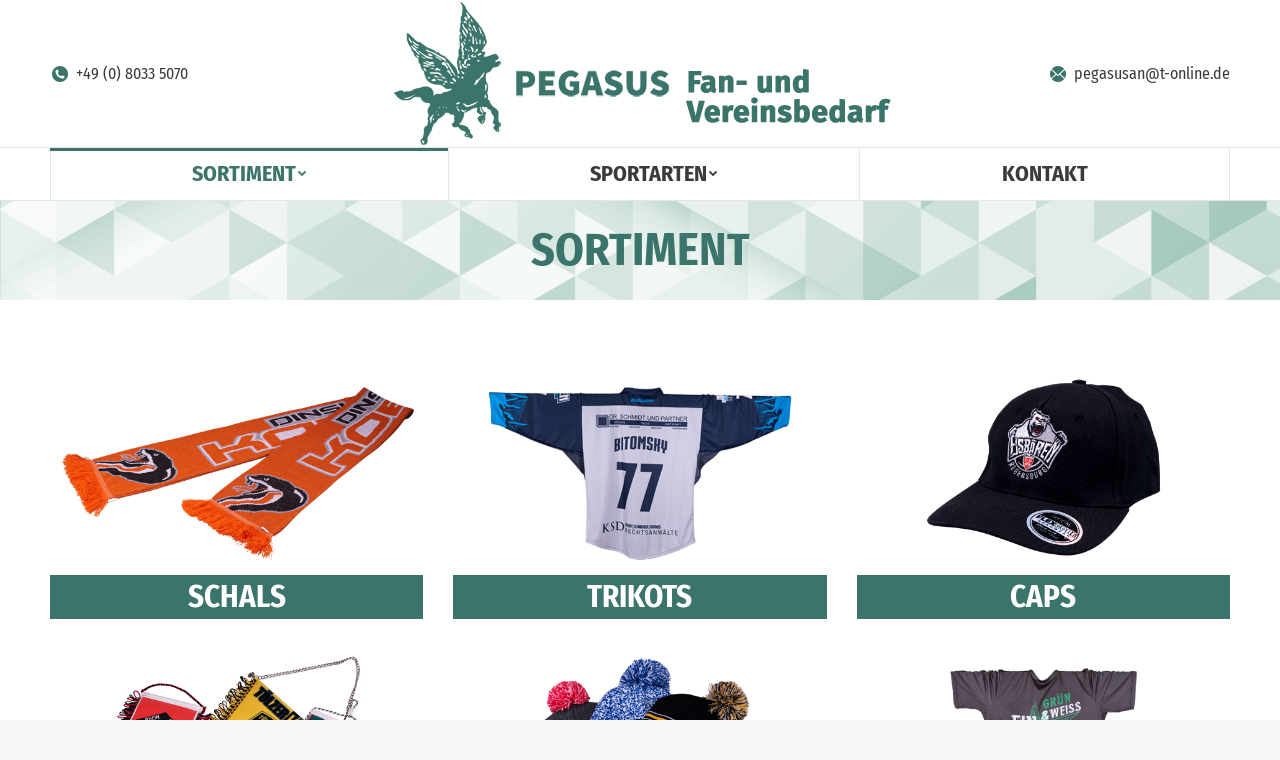

--- FILE ---
content_type: text/html; charset=UTF-8
request_url: https://www.pegasusan.de/sortiment/
body_size: 16618
content:
<!DOCTYPE html>
<!--[if !(IE 6) | !(IE 7) | !(IE 8)  ]><!-->
<html lang="de" class="no-js">
<!--<![endif]-->
<head>
	<meta charset="UTF-8" />
		<meta name="viewport" content="width=device-width, initial-scale=1, maximum-scale=1, user-scalable=0">
		<meta name="theme-color" content="#3b746a"/>	<link rel="profile" href="https://gmpg.org/xfn/11" />
	        <script type="text/javascript">
            if (/Android|webOS|iPhone|iPad|iPod|BlackBerry|IEMobile|Opera Mini/i.test(navigator.userAgent)) {
                var originalAddEventListener = EventTarget.prototype.addEventListener,
                    oldWidth = window.innerWidth;

                EventTarget.prototype.addEventListener = function (eventName, eventHandler, useCapture) {
                    if (eventName === "resize") {
                        originalAddEventListener.call(this, eventName, function (event) {
                            if (oldWidth === window.innerWidth) {
                                return;
                            }
                            else if (oldWidth !== window.innerWidth) {
                                oldWidth = window.innerWidth;
                            }
                            if (eventHandler.handleEvent) {
                                eventHandler.handleEvent.call(this, event);
                            }
                            else {
                                eventHandler.call(this, event);
                            };
                        }, useCapture);
                    }
                    else {
                        originalAddEventListener.call(this, eventName, eventHandler, useCapture);
                    };
                };
            };
        </script>
		<title>Sortiment &#8211; Pegasus</title>
<meta name='robots' content='max-image-preview:large' />
            <script id="omgf-pro-remove-async-google-fonts">
                var head=document.getElementsByTagName("head")[0],insertBefore=head.insertBefore,appendChild=head.appendChild,append=head.append;function runInterception(newElem,refElem,callback){newElem.href&&newElem.href.includes("//fonts.googleapis.com/css")?console.log("OMGF Pro blocked request to "+newElem.href):eval(callback).call(head,newElem,refElem)}head.insertBefore=function(newElem,refElem){runInterception(newElem,refElem,"insertBefore")},head.appendChild=function(newElem,refElem){runInterception(newElem,refElem,"appendChild")},head.append=function(newElem,refElem){runInterception(newElem,refElem,"append")};            </script>
<link rel='dns-prefetch' href='//use.fontawesome.com' />

<link rel="alternate" type="application/rss+xml" title="Pegasus &raquo; Feed" href="https://www.pegasusan.de/feed/" />
<link rel="alternate" type="application/rss+xml" title="Pegasus &raquo; Kommentar-Feed" href="https://www.pegasusan.de/comments/feed/" />
<link rel="alternate" title="oEmbed (JSON)" type="application/json+oembed" href="https://www.pegasusan.de/wp-json/oembed/1.0/embed?url=https%3A%2F%2Fwww.pegasusan.de%2Fsortiment%2F" />
<link rel="alternate" title="oEmbed (XML)" type="text/xml+oembed" href="https://www.pegasusan.de/wp-json/oembed/1.0/embed?url=https%3A%2F%2Fwww.pegasusan.de%2Fsortiment%2F&#038;format=xml" />
<style id='wp-img-auto-sizes-contain-inline-css' type='text/css'>
img:is([sizes=auto i],[sizes^="auto," i]){contain-intrinsic-size:3000px 1500px}
/*# sourceURL=wp-img-auto-sizes-contain-inline-css */
</style>
<style id='wp-emoji-styles-inline-css' type='text/css'>

	img.wp-smiley, img.emoji {
		display: inline !important;
		border: none !important;
		box-shadow: none !important;
		height: 1em !important;
		width: 1em !important;
		margin: 0 0.07em !important;
		vertical-align: -0.1em !important;
		background: none !important;
		padding: 0 !important;
	}
/*# sourceURL=wp-emoji-styles-inline-css */
</style>
<link rel='stylesheet' id='wp-block-library-css' href='https://www.pegasusan.de/wp-includes/css/dist/block-library/style.min.css?ver=b1575f69ef41c4bde59601c1574605f6' type='text/css' media='all' />
<style id='global-styles-inline-css' type='text/css'>
:root{--wp--preset--aspect-ratio--square: 1;--wp--preset--aspect-ratio--4-3: 4/3;--wp--preset--aspect-ratio--3-4: 3/4;--wp--preset--aspect-ratio--3-2: 3/2;--wp--preset--aspect-ratio--2-3: 2/3;--wp--preset--aspect-ratio--16-9: 16/9;--wp--preset--aspect-ratio--9-16: 9/16;--wp--preset--color--black: #000000;--wp--preset--color--cyan-bluish-gray: #abb8c3;--wp--preset--color--white: #FFF;--wp--preset--color--pale-pink: #f78da7;--wp--preset--color--vivid-red: #cf2e2e;--wp--preset--color--luminous-vivid-orange: #ff6900;--wp--preset--color--luminous-vivid-amber: #fcb900;--wp--preset--color--light-green-cyan: #7bdcb5;--wp--preset--color--vivid-green-cyan: #00d084;--wp--preset--color--pale-cyan-blue: #8ed1fc;--wp--preset--color--vivid-cyan-blue: #0693e3;--wp--preset--color--vivid-purple: #9b51e0;--wp--preset--color--accent: #3b746a;--wp--preset--color--dark-gray: #111;--wp--preset--color--light-gray: #767676;--wp--preset--gradient--vivid-cyan-blue-to-vivid-purple: linear-gradient(135deg,rgb(6,147,227) 0%,rgb(155,81,224) 100%);--wp--preset--gradient--light-green-cyan-to-vivid-green-cyan: linear-gradient(135deg,rgb(122,220,180) 0%,rgb(0,208,130) 100%);--wp--preset--gradient--luminous-vivid-amber-to-luminous-vivid-orange: linear-gradient(135deg,rgb(252,185,0) 0%,rgb(255,105,0) 100%);--wp--preset--gradient--luminous-vivid-orange-to-vivid-red: linear-gradient(135deg,rgb(255,105,0) 0%,rgb(207,46,46) 100%);--wp--preset--gradient--very-light-gray-to-cyan-bluish-gray: linear-gradient(135deg,rgb(238,238,238) 0%,rgb(169,184,195) 100%);--wp--preset--gradient--cool-to-warm-spectrum: linear-gradient(135deg,rgb(74,234,220) 0%,rgb(151,120,209) 20%,rgb(207,42,186) 40%,rgb(238,44,130) 60%,rgb(251,105,98) 80%,rgb(254,248,76) 100%);--wp--preset--gradient--blush-light-purple: linear-gradient(135deg,rgb(255,206,236) 0%,rgb(152,150,240) 100%);--wp--preset--gradient--blush-bordeaux: linear-gradient(135deg,rgb(254,205,165) 0%,rgb(254,45,45) 50%,rgb(107,0,62) 100%);--wp--preset--gradient--luminous-dusk: linear-gradient(135deg,rgb(255,203,112) 0%,rgb(199,81,192) 50%,rgb(65,88,208) 100%);--wp--preset--gradient--pale-ocean: linear-gradient(135deg,rgb(255,245,203) 0%,rgb(182,227,212) 50%,rgb(51,167,181) 100%);--wp--preset--gradient--electric-grass: linear-gradient(135deg,rgb(202,248,128) 0%,rgb(113,206,126) 100%);--wp--preset--gradient--midnight: linear-gradient(135deg,rgb(2,3,129) 0%,rgb(40,116,252) 100%);--wp--preset--font-size--small: 13px;--wp--preset--font-size--medium: 20px;--wp--preset--font-size--large: 36px;--wp--preset--font-size--x-large: 42px;--wp--preset--spacing--20: 0.44rem;--wp--preset--spacing--30: 0.67rem;--wp--preset--spacing--40: 1rem;--wp--preset--spacing--50: 1.5rem;--wp--preset--spacing--60: 2.25rem;--wp--preset--spacing--70: 3.38rem;--wp--preset--spacing--80: 5.06rem;--wp--preset--shadow--natural: 6px 6px 9px rgba(0, 0, 0, 0.2);--wp--preset--shadow--deep: 12px 12px 50px rgba(0, 0, 0, 0.4);--wp--preset--shadow--sharp: 6px 6px 0px rgba(0, 0, 0, 0.2);--wp--preset--shadow--outlined: 6px 6px 0px -3px rgb(255, 255, 255), 6px 6px rgb(0, 0, 0);--wp--preset--shadow--crisp: 6px 6px 0px rgb(0, 0, 0);}:where(.is-layout-flex){gap: 0.5em;}:where(.is-layout-grid){gap: 0.5em;}body .is-layout-flex{display: flex;}.is-layout-flex{flex-wrap: wrap;align-items: center;}.is-layout-flex > :is(*, div){margin: 0;}body .is-layout-grid{display: grid;}.is-layout-grid > :is(*, div){margin: 0;}:where(.wp-block-columns.is-layout-flex){gap: 2em;}:where(.wp-block-columns.is-layout-grid){gap: 2em;}:where(.wp-block-post-template.is-layout-flex){gap: 1.25em;}:where(.wp-block-post-template.is-layout-grid){gap: 1.25em;}.has-black-color{color: var(--wp--preset--color--black) !important;}.has-cyan-bluish-gray-color{color: var(--wp--preset--color--cyan-bluish-gray) !important;}.has-white-color{color: var(--wp--preset--color--white) !important;}.has-pale-pink-color{color: var(--wp--preset--color--pale-pink) !important;}.has-vivid-red-color{color: var(--wp--preset--color--vivid-red) !important;}.has-luminous-vivid-orange-color{color: var(--wp--preset--color--luminous-vivid-orange) !important;}.has-luminous-vivid-amber-color{color: var(--wp--preset--color--luminous-vivid-amber) !important;}.has-light-green-cyan-color{color: var(--wp--preset--color--light-green-cyan) !important;}.has-vivid-green-cyan-color{color: var(--wp--preset--color--vivid-green-cyan) !important;}.has-pale-cyan-blue-color{color: var(--wp--preset--color--pale-cyan-blue) !important;}.has-vivid-cyan-blue-color{color: var(--wp--preset--color--vivid-cyan-blue) !important;}.has-vivid-purple-color{color: var(--wp--preset--color--vivid-purple) !important;}.has-black-background-color{background-color: var(--wp--preset--color--black) !important;}.has-cyan-bluish-gray-background-color{background-color: var(--wp--preset--color--cyan-bluish-gray) !important;}.has-white-background-color{background-color: var(--wp--preset--color--white) !important;}.has-pale-pink-background-color{background-color: var(--wp--preset--color--pale-pink) !important;}.has-vivid-red-background-color{background-color: var(--wp--preset--color--vivid-red) !important;}.has-luminous-vivid-orange-background-color{background-color: var(--wp--preset--color--luminous-vivid-orange) !important;}.has-luminous-vivid-amber-background-color{background-color: var(--wp--preset--color--luminous-vivid-amber) !important;}.has-light-green-cyan-background-color{background-color: var(--wp--preset--color--light-green-cyan) !important;}.has-vivid-green-cyan-background-color{background-color: var(--wp--preset--color--vivid-green-cyan) !important;}.has-pale-cyan-blue-background-color{background-color: var(--wp--preset--color--pale-cyan-blue) !important;}.has-vivid-cyan-blue-background-color{background-color: var(--wp--preset--color--vivid-cyan-blue) !important;}.has-vivid-purple-background-color{background-color: var(--wp--preset--color--vivid-purple) !important;}.has-black-border-color{border-color: var(--wp--preset--color--black) !important;}.has-cyan-bluish-gray-border-color{border-color: var(--wp--preset--color--cyan-bluish-gray) !important;}.has-white-border-color{border-color: var(--wp--preset--color--white) !important;}.has-pale-pink-border-color{border-color: var(--wp--preset--color--pale-pink) !important;}.has-vivid-red-border-color{border-color: var(--wp--preset--color--vivid-red) !important;}.has-luminous-vivid-orange-border-color{border-color: var(--wp--preset--color--luminous-vivid-orange) !important;}.has-luminous-vivid-amber-border-color{border-color: var(--wp--preset--color--luminous-vivid-amber) !important;}.has-light-green-cyan-border-color{border-color: var(--wp--preset--color--light-green-cyan) !important;}.has-vivid-green-cyan-border-color{border-color: var(--wp--preset--color--vivid-green-cyan) !important;}.has-pale-cyan-blue-border-color{border-color: var(--wp--preset--color--pale-cyan-blue) !important;}.has-vivid-cyan-blue-border-color{border-color: var(--wp--preset--color--vivid-cyan-blue) !important;}.has-vivid-purple-border-color{border-color: var(--wp--preset--color--vivid-purple) !important;}.has-vivid-cyan-blue-to-vivid-purple-gradient-background{background: var(--wp--preset--gradient--vivid-cyan-blue-to-vivid-purple) !important;}.has-light-green-cyan-to-vivid-green-cyan-gradient-background{background: var(--wp--preset--gradient--light-green-cyan-to-vivid-green-cyan) !important;}.has-luminous-vivid-amber-to-luminous-vivid-orange-gradient-background{background: var(--wp--preset--gradient--luminous-vivid-amber-to-luminous-vivid-orange) !important;}.has-luminous-vivid-orange-to-vivid-red-gradient-background{background: var(--wp--preset--gradient--luminous-vivid-orange-to-vivid-red) !important;}.has-very-light-gray-to-cyan-bluish-gray-gradient-background{background: var(--wp--preset--gradient--very-light-gray-to-cyan-bluish-gray) !important;}.has-cool-to-warm-spectrum-gradient-background{background: var(--wp--preset--gradient--cool-to-warm-spectrum) !important;}.has-blush-light-purple-gradient-background{background: var(--wp--preset--gradient--blush-light-purple) !important;}.has-blush-bordeaux-gradient-background{background: var(--wp--preset--gradient--blush-bordeaux) !important;}.has-luminous-dusk-gradient-background{background: var(--wp--preset--gradient--luminous-dusk) !important;}.has-pale-ocean-gradient-background{background: var(--wp--preset--gradient--pale-ocean) !important;}.has-electric-grass-gradient-background{background: var(--wp--preset--gradient--electric-grass) !important;}.has-midnight-gradient-background{background: var(--wp--preset--gradient--midnight) !important;}.has-small-font-size{font-size: var(--wp--preset--font-size--small) !important;}.has-medium-font-size{font-size: var(--wp--preset--font-size--medium) !important;}.has-large-font-size{font-size: var(--wp--preset--font-size--large) !important;}.has-x-large-font-size{font-size: var(--wp--preset--font-size--x-large) !important;}
/*# sourceURL=global-styles-inline-css */
</style>

<style id='classic-theme-styles-inline-css' type='text/css'>
/*! This file is auto-generated */
.wp-block-button__link{color:#fff;background-color:#32373c;border-radius:9999px;box-shadow:none;text-decoration:none;padding:calc(.667em + 2px) calc(1.333em + 2px);font-size:1.125em}.wp-block-file__button{background:#32373c;color:#fff;text-decoration:none}
/*# sourceURL=/wp-includes/css/classic-themes.min.css */
</style>
<link rel='stylesheet' id='wpdm-font-awesome-css' href='https://use.fontawesome.com/releases/v5.12.1/css/all.css?ver=b1575f69ef41c4bde59601c1574605f6' type='text/css' media='all' />
<link rel='stylesheet' id='wpdm-front-bootstrap-css' href='https://www.pegasusan.de/wp-content/plugins/download-manager/assets/bootstrap/css/bootstrap.min.css?ver=b1575f69ef41c4bde59601c1574605f6' type='text/css' media='all' />
<link rel='stylesheet' id='wpdm-front-css' href='https://www.pegasusan.de/wp-content/plugins/download-manager/assets/css/front.css?ver=b1575f69ef41c4bde59601c1574605f6' type='text/css' media='all' />
<link rel='stylesheet' id='js_composer_front-css' href='//www.pegasusan.de/wp-content/uploads/js_composer/js_composer_front_custom.css?ver=6.6.0.1' type='text/css' media='all' />
<link rel='stylesheet' id='dt-web-fonts-css' href='https://www.pegasusan.de/wp-content/uploads/omgf/dt-web-fonts/dt-web-fonts.css?ver=1660144265' type='text/css' media='all' />
<link rel='stylesheet' id='dt-main-css' href='https://www.pegasusan.de/wp-content/themes/dt-the7/css/main.min.css?ver=9.17.2' type='text/css' media='all' />
<style id='dt-main-inline-css' type='text/css'>
body #load {
  display: block;
  height: 100%;
  overflow: hidden;
  position: fixed;
  width: 100%;
  z-index: 9901;
  opacity: 1;
  visibility: visible;
  transition: all .35s ease-out;
}
.load-wrap {
  width: 100%;
  height: 100%;
  background-position: center center;
  background-repeat: no-repeat;
  text-align: center;
}
.load-wrap > svg {
  position: absolute;
  top: 50%;
  left: 50%;
  transform: translate(-50%,-50%);
}
#load {
  background-color: #ffffff;
}
.uil-default rect:not(.bk) {
  fill: #3b746a;
}
.uil-ring > path {
  fill: #3b746a;
}
.ring-loader .circle {
  fill: #3b746a;
}
.ring-loader .moving-circle {
  fill: #3b746a;
}
.uil-hourglass .glass {
  stroke: #3b746a;
}
.uil-hourglass .sand {
  fill: #3b746a;
}
.spinner-loader .load-wrap {
  background-image: url("data:image/svg+xml,%3Csvg width='75px' height='75px' xmlns='http://www.w3.org/2000/svg' viewBox='0 0 100 100' preserveAspectRatio='xMidYMid' class='uil-default'%3E%3Crect x='0' y='0' width='100' height='100' fill='none' class='bk'%3E%3C/rect%3E%3Crect  x='46.5' y='40' width='7' height='20' rx='5' ry='5' fill='%233b746a' transform='rotate(0 50 50) translate(0 -30)'%3E  %3Canimate attributeName='opacity' from='1' to='0' dur='1s' begin='0s' repeatCount='indefinite'/%3E%3C/rect%3E%3Crect  x='46.5' y='40' width='7' height='20' rx='5' ry='5' fill='%233b746a' transform='rotate(30 50 50) translate(0 -30)'%3E  %3Canimate attributeName='opacity' from='1' to='0' dur='1s' begin='0.08333333333333333s' repeatCount='indefinite'/%3E%3C/rect%3E%3Crect  x='46.5' y='40' width='7' height='20' rx='5' ry='5' fill='%233b746a' transform='rotate(60 50 50) translate(0 -30)'%3E  %3Canimate attributeName='opacity' from='1' to='0' dur='1s' begin='0.16666666666666666s' repeatCount='indefinite'/%3E%3C/rect%3E%3Crect  x='46.5' y='40' width='7' height='20' rx='5' ry='5' fill='%233b746a' transform='rotate(90 50 50) translate(0 -30)'%3E  %3Canimate attributeName='opacity' from='1' to='0' dur='1s' begin='0.25s' repeatCount='indefinite'/%3E%3C/rect%3E%3Crect  x='46.5' y='40' width='7' height='20' rx='5' ry='5' fill='%233b746a' transform='rotate(120 50 50) translate(0 -30)'%3E  %3Canimate attributeName='opacity' from='1' to='0' dur='1s' begin='0.3333333333333333s' repeatCount='indefinite'/%3E%3C/rect%3E%3Crect  x='46.5' y='40' width='7' height='20' rx='5' ry='5' fill='%233b746a' transform='rotate(150 50 50) translate(0 -30)'%3E  %3Canimate attributeName='opacity' from='1' to='0' dur='1s' begin='0.4166666666666667s' repeatCount='indefinite'/%3E%3C/rect%3E%3Crect  x='46.5' y='40' width='7' height='20' rx='5' ry='5' fill='%233b746a' transform='rotate(180 50 50) translate(0 -30)'%3E  %3Canimate attributeName='opacity' from='1' to='0' dur='1s' begin='0.5s' repeatCount='indefinite'/%3E%3C/rect%3E%3Crect  x='46.5' y='40' width='7' height='20' rx='5' ry='5' fill='%233b746a' transform='rotate(210 50 50) translate(0 -30)'%3E  %3Canimate attributeName='opacity' from='1' to='0' dur='1s' begin='0.5833333333333334s' repeatCount='indefinite'/%3E%3C/rect%3E%3Crect  x='46.5' y='40' width='7' height='20' rx='5' ry='5' fill='%233b746a' transform='rotate(240 50 50) translate(0 -30)'%3E  %3Canimate attributeName='opacity' from='1' to='0' dur='1s' begin='0.6666666666666666s' repeatCount='indefinite'/%3E%3C/rect%3E%3Crect  x='46.5' y='40' width='7' height='20' rx='5' ry='5' fill='%233b746a' transform='rotate(270 50 50) translate(0 -30)'%3E  %3Canimate attributeName='opacity' from='1' to='0' dur='1s' begin='0.75s' repeatCount='indefinite'/%3E%3C/rect%3E%3Crect  x='46.5' y='40' width='7' height='20' rx='5' ry='5' fill='%233b746a' transform='rotate(300 50 50) translate(0 -30)'%3E  %3Canimate attributeName='opacity' from='1' to='0' dur='1s' begin='0.8333333333333334s' repeatCount='indefinite'/%3E%3C/rect%3E%3Crect  x='46.5' y='40' width='7' height='20' rx='5' ry='5' fill='%233b746a' transform='rotate(330 50 50) translate(0 -30)'%3E  %3Canimate attributeName='opacity' from='1' to='0' dur='1s' begin='0.9166666666666666s' repeatCount='indefinite'/%3E%3C/rect%3E%3C/svg%3E");
}
.ring-loader .load-wrap {
  background-image: url("data:image/svg+xml,%3Csvg xmlns='http://www.w3.org/2000/svg' viewBox='0 0 32 32' width='72' height='72' fill='%233b746a'%3E   %3Cpath opacity='.25' d='M16 0 A16 16 0 0 0 16 32 A16 16 0 0 0 16 0 M16 4 A12 12 0 0 1 16 28 A12 12 0 0 1 16 4'/%3E   %3Cpath d='M16 0 A16 16 0 0 1 32 16 L28 16 A12 12 0 0 0 16 4z'%3E     %3CanimateTransform attributeName='transform' type='rotate' from='0 16 16' to='360 16 16' dur='0.8s' repeatCount='indefinite' /%3E   %3C/path%3E %3C/svg%3E");
}
.hourglass-loader .load-wrap {
  background-image: url("data:image/svg+xml,%3Csvg xmlns='http://www.w3.org/2000/svg' viewBox='0 0 32 32' width='72' height='72' fill='%233b746a'%3E   %3Cpath transform='translate(2)' d='M0 12 V20 H4 V12z'%3E      %3Canimate attributeName='d' values='M0 12 V20 H4 V12z; M0 4 V28 H4 V4z; M0 12 V20 H4 V12z; M0 12 V20 H4 V12z' dur='1.2s' repeatCount='indefinite' begin='0' keytimes='0;.2;.5;1' keySplines='0.2 0.2 0.4 0.8;0.2 0.6 0.4 0.8;0.2 0.8 0.4 0.8' calcMode='spline'  /%3E   %3C/path%3E   %3Cpath transform='translate(8)' d='M0 12 V20 H4 V12z'%3E     %3Canimate attributeName='d' values='M0 12 V20 H4 V12z; M0 4 V28 H4 V4z; M0 12 V20 H4 V12z; M0 12 V20 H4 V12z' dur='1.2s' repeatCount='indefinite' begin='0.2' keytimes='0;.2;.5;1' keySplines='0.2 0.2 0.4 0.8;0.2 0.6 0.4 0.8;0.2 0.8 0.4 0.8' calcMode='spline'  /%3E   %3C/path%3E   %3Cpath transform='translate(14)' d='M0 12 V20 H4 V12z'%3E     %3Canimate attributeName='d' values='M0 12 V20 H4 V12z; M0 4 V28 H4 V4z; M0 12 V20 H4 V12z; M0 12 V20 H4 V12z' dur='1.2s' repeatCount='indefinite' begin='0.4' keytimes='0;.2;.5;1' keySplines='0.2 0.2 0.4 0.8;0.2 0.6 0.4 0.8;0.2 0.8 0.4 0.8' calcMode='spline' /%3E   %3C/path%3E   %3Cpath transform='translate(20)' d='M0 12 V20 H4 V12z'%3E     %3Canimate attributeName='d' values='M0 12 V20 H4 V12z; M0 4 V28 H4 V4z; M0 12 V20 H4 V12z; M0 12 V20 H4 V12z' dur='1.2s' repeatCount='indefinite' begin='0.6' keytimes='0;.2;.5;1' keySplines='0.2 0.2 0.4 0.8;0.2 0.6 0.4 0.8;0.2 0.8 0.4 0.8' calcMode='spline' /%3E   %3C/path%3E   %3Cpath transform='translate(26)' d='M0 12 V20 H4 V12z'%3E     %3Canimate attributeName='d' values='M0 12 V20 H4 V12z; M0 4 V28 H4 V4z; M0 12 V20 H4 V12z; M0 12 V20 H4 V12z' dur='1.2s' repeatCount='indefinite' begin='0.8' keytimes='0;.2;.5;1' keySplines='0.2 0.2 0.4 0.8;0.2 0.6 0.4 0.8;0.2 0.8 0.4 0.8' calcMode='spline' /%3E   %3C/path%3E %3C/svg%3E");
}

/*# sourceURL=dt-main-inline-css */
</style>
<link rel='stylesheet' id='the7-font-css' href='https://www.pegasusan.de/wp-content/themes/dt-the7/fonts/icomoon-the7-font/icomoon-the7-font.min.css?ver=9.17.2' type='text/css' media='all' />
<link rel='stylesheet' id='the7-custom-scrollbar-css' href='https://www.pegasusan.de/wp-content/themes/dt-the7/lib/custom-scrollbar/custom-scrollbar.min.css?ver=9.17.2' type='text/css' media='all' />
<link rel='stylesheet' id='the7-wpbakery-css' href='https://www.pegasusan.de/wp-content/themes/dt-the7/css/wpbakery.min.css?ver=9.17.2' type='text/css' media='all' />
<link rel='stylesheet' id='the7-core-css' href='https://www.pegasusan.de/wp-content/plugins/dt-the7-core/assets/css/post-type.min.css?ver=2.5.7.1' type='text/css' media='all' />
<link rel='stylesheet' id='the7-css-vars-css' href='https://www.pegasusan.de/wp-content/uploads/the7-css/css-vars.css?ver=1f4bcea27835' type='text/css' media='all' />
<link rel='stylesheet' id='dt-custom-css' href='https://www.pegasusan.de/wp-content/uploads/the7-css/custom.css?ver=1f4bcea27835' type='text/css' media='all' />
<link rel='stylesheet' id='dt-media-css' href='https://www.pegasusan.de/wp-content/uploads/the7-css/media.css?ver=1f4bcea27835' type='text/css' media='all' />
<link rel='stylesheet' id='the7-mega-menu-css' href='https://www.pegasusan.de/wp-content/uploads/the7-css/mega-menu.css?ver=1f4bcea27835' type='text/css' media='all' />
<link rel='stylesheet' id='the7-elements-albums-portfolio-css' href='https://www.pegasusan.de/wp-content/uploads/the7-css/the7-elements-albums-portfolio.css?ver=1f4bcea27835' type='text/css' media='all' />
<link rel='stylesheet' id='the7-elements-css' href='https://www.pegasusan.de/wp-content/uploads/the7-css/post-type-dynamic.css?ver=1f4bcea27835' type='text/css' media='all' />
<link rel='stylesheet' id='style-css' href='https://www.pegasusan.de/wp-content/themes/pegasus-child/style.css?ver=9.17.2' type='text/css' media='all' />
<script type="text/javascript" src="https://www.pegasusan.de/wp-includes/js/jquery/jquery.min.js?ver=3.7.1" id="jquery-core-js"></script>
<script type="text/javascript" src="https://www.pegasusan.de/wp-includes/js/jquery/jquery-migrate.min.js?ver=3.4.1" id="jquery-migrate-js"></script>
<script type="text/javascript" src="https://www.pegasusan.de/wp-content/plugins/download-manager/assets/bootstrap/js/bootstrap.bundle.min.js?ver=b1575f69ef41c4bde59601c1574605f6" id="wpdm-front-bootstrap-js"></script>
<script type="text/javascript" id="wpdm-frontjs-js-extra">
/* <![CDATA[ */
var wpdm_url = {"home":"https://www.pegasusan.de/","site":"https://www.pegasusan.de/","ajax":"https://www.pegasusan.de/wp-admin/admin-ajax.php"};
var wpdm_js = {"spinner":"\u003Ci class=\"fas fa-sun fa-spin\"\u003E\u003C/i\u003E"};
//# sourceURL=wpdm-frontjs-js-extra
/* ]]> */
</script>
<script type="text/javascript" src="https://www.pegasusan.de/wp-content/plugins/download-manager/assets/js/front.js?ver=6.0.8" id="wpdm-frontjs-js"></script>
<script type="text/javascript" id="dt-above-fold-js-extra">
/* <![CDATA[ */
var dtLocal = {"themeUrl":"https://www.pegasusan.de/wp-content/themes/dt-the7","passText":"Um diesen gesch\u00fctzten Eintrag anzusehen, geben Sie bitte das Passwort ein:","moreButtonText":{"loading":"Lade...","loadMore":"Mehr laden"},"postID":"54573","ajaxurl":"https://www.pegasusan.de/wp-admin/admin-ajax.php","REST":{"baseUrl":"https://www.pegasusan.de/wp-json/the7/v1","endpoints":{"sendMail":"/send-mail"}},"contactMessages":{"required":"One or more fields have an error. Please check and try again.","terms":"Please accept the privacy policy.","fillTheCaptchaError":"Please, fill the captcha."},"captchaSiteKey":"","ajaxNonce":"ae782d1f12","pageData":{"type":"page","template":"page","layout":null},"themeSettings":{"smoothScroll":"off","lazyLoading":false,"accentColor":{"mode":"solid","color":"#3b746a"},"desktopHeader":{"height":200},"ToggleCaptionEnabled":"disabled","ToggleCaption":"Navigation","floatingHeader":{"showAfter":240,"showMenu":true,"height":200,"logo":{"showLogo":true,"html":"\u003Cimg class=\" preload-me\" src=\"https://www.pegasusan.de/wp-content/uploads/2021/05/Pegaus-Headerlogo_504x146.png\" srcset=\"https://www.pegasusan.de/wp-content/uploads/2021/05/Pegaus-Headerlogo_504x146.png 504w, https://www.pegasusan.de/wp-content/uploads/2021/05/Pegaus-Headerlogo_776x225.png 776w\" width=\"504\" height=\"146\"   sizes=\"504px\" alt=\"Pegasus\" /\u003E","url":"https://www.pegasusan.de/"}},"topLine":{"floatingTopLine":{"logo":{"showLogo":false,"html":""}}},"mobileHeader":{"firstSwitchPoint":992,"secondSwitchPoint":500,"firstSwitchPointHeight":70,"secondSwitchPointHeight":70,"mobileToggleCaptionEnabled":"left","mobileToggleCaption":"Men\u00fc"},"stickyMobileHeaderFirstSwitch":{"logo":{"html":"\u003Cimg class=\" preload-me\" src=\"https://www.pegasusan.de/wp-content/uploads/2021/05/apple-icon-60x60-1.png\" srcset=\"https://www.pegasusan.de/wp-content/uploads/2021/05/apple-icon-60x60-1.png 60w, https://www.pegasusan.de/wp-content/uploads/2021/05/apple-icon-120x120-1.png 120w\" width=\"60\" height=\"60\"   sizes=\"60px\" alt=\"Pegasus\" /\u003E"}},"stickyMobileHeaderSecondSwitch":{"logo":{"html":"\u003Cimg class=\" preload-me\" src=\"https://www.pegasusan.de/wp-content/uploads/2021/05/apple-icon-60x60-1.png\" srcset=\"https://www.pegasusan.de/wp-content/uploads/2021/05/apple-icon-60x60-1.png 60w, https://www.pegasusan.de/wp-content/uploads/2021/05/apple-icon-120x120-1.png 120w\" width=\"60\" height=\"60\"   sizes=\"60px\" alt=\"Pegasus\" /\u003E"}},"content":{"textColor":"#7e7e7e","headerColor":"#3a3a3a"},"sidebar":{"switchPoint":992},"boxedWidth":"1280px","stripes":{"stripe1":{"textColor":"#7e7e7e","headerColor":"#3a3a3a"},"stripe2":{"textColor":"#999d9f","headerColor":"#ffffff"},"stripe3":{"textColor":"#3a3a3a","headerColor":"#3a3a3a"}}},"VCMobileScreenWidth":"778"};
var dtShare = {"shareButtonText":{"facebook":"Share on Facebook","twitter":"Tweet","pinterest":"Pin it","linkedin":"Share on Linkedin","whatsapp":"Share on Whatsapp"},"overlayOpacity":"85"};
//# sourceURL=dt-above-fold-js-extra
/* ]]> */
</script>
<script type="text/javascript" src="https://www.pegasusan.de/wp-content/themes/dt-the7/js/above-the-fold.min.js?ver=9.17.2" id="dt-above-fold-js"></script>
<link rel="https://api.w.org/" href="https://www.pegasusan.de/wp-json/" /><link rel="alternate" title="JSON" type="application/json" href="https://www.pegasusan.de/wp-json/wp/v2/pages/54573" /><link rel="EditURI" type="application/rsd+xml" title="RSD" href="https://www.pegasusan.de/xmlrpc.php?rsd" />

<link rel="canonical" href="https://www.pegasusan.de/sortiment/" />
<link rel='shortlink' href='https://www.pegasusan.de/?p=54573' />
<meta property="og:site_name" content="Pegasus" />
<meta property="og:title" content="Sortiment" />
<meta property="og:url" content="https://www.pegasusan.de/sortiment/" />
<meta property="og:type" content="article" />
<style type="text/css">.recentcomments a{display:inline !important;padding:0 !important;margin:0 !important;}</style><meta name="generator" content="Powered by WPBakery Page Builder - drag and drop page builder for WordPress."/>
<meta name="generator" content="Powered by Slider Revolution 6.5.8 - responsive, Mobile-Friendly Slider Plugin for WordPress with comfortable drag and drop interface." />
<script type="text/javascript" id="the7-loader-script">
document.addEventListener("DOMContentLoaded", function(event) { 
	var load = document.getElementById("load");
	if(!load.classList.contains('loader-removed')){
		var removeLoading = setTimeout(function() {
			load.className += " loader-removed";
		}, 300);
	}
});
</script>
		<link rel="icon" href="https://www.pegasusan.de/wp-content/uploads/2021/05/favicon-16x16-1.png" type="image/png" sizes="16x16"/><link rel="icon" href="https://www.pegasusan.de/wp-content/uploads/2021/05/favicon-32x32-1.png" type="image/png" sizes="32x32"/><link rel="apple-touch-icon" href="https://www.pegasusan.de/wp-content/uploads/2021/05/apple-icon-60x60-1.png"><link rel="apple-touch-icon" sizes="76x76" href="https://www.pegasusan.de/wp-content/uploads/2021/05/apple-icon-76x76-1.png"><link rel="apple-touch-icon" sizes="120x120" href="https://www.pegasusan.de/wp-content/uploads/2021/05/apple-icon-120x120-1.png"><script type="text/javascript">function setREVStartSize(e){
			//window.requestAnimationFrame(function() {				 
				window.RSIW = window.RSIW===undefined ? window.innerWidth : window.RSIW;	
				window.RSIH = window.RSIH===undefined ? window.innerHeight : window.RSIH;	
				try {								
					var pw = document.getElementById(e.c).parentNode.offsetWidth,
						newh;
					pw = pw===0 || isNaN(pw) ? window.RSIW : pw;
					e.tabw = e.tabw===undefined ? 0 : parseInt(e.tabw);
					e.thumbw = e.thumbw===undefined ? 0 : parseInt(e.thumbw);
					e.tabh = e.tabh===undefined ? 0 : parseInt(e.tabh);
					e.thumbh = e.thumbh===undefined ? 0 : parseInt(e.thumbh);
					e.tabhide = e.tabhide===undefined ? 0 : parseInt(e.tabhide);
					e.thumbhide = e.thumbhide===undefined ? 0 : parseInt(e.thumbhide);
					e.mh = e.mh===undefined || e.mh=="" || e.mh==="auto" ? 0 : parseInt(e.mh,0);		
					if(e.layout==="fullscreen" || e.l==="fullscreen") 						
						newh = Math.max(e.mh,window.RSIH);					
					else{					
						e.gw = Array.isArray(e.gw) ? e.gw : [e.gw];
						for (var i in e.rl) if (e.gw[i]===undefined || e.gw[i]===0) e.gw[i] = e.gw[i-1];					
						e.gh = e.el===undefined || e.el==="" || (Array.isArray(e.el) && e.el.length==0)? e.gh : e.el;
						e.gh = Array.isArray(e.gh) ? e.gh : [e.gh];
						for (var i in e.rl) if (e.gh[i]===undefined || e.gh[i]===0) e.gh[i] = e.gh[i-1];
											
						var nl = new Array(e.rl.length),
							ix = 0,						
							sl;					
						e.tabw = e.tabhide>=pw ? 0 : e.tabw;
						e.thumbw = e.thumbhide>=pw ? 0 : e.thumbw;
						e.tabh = e.tabhide>=pw ? 0 : e.tabh;
						e.thumbh = e.thumbhide>=pw ? 0 : e.thumbh;					
						for (var i in e.rl) nl[i] = e.rl[i]<window.RSIW ? 0 : e.rl[i];
						sl = nl[0];									
						for (var i in nl) if (sl>nl[i] && nl[i]>0) { sl = nl[i]; ix=i;}															
						var m = pw>(e.gw[ix]+e.tabw+e.thumbw) ? 1 : (pw-(e.tabw+e.thumbw)) / (e.gw[ix]);					
						newh =  (e.gh[ix] * m) + (e.tabh + e.thumbh);
					}
					var el = document.getElementById(e.c);
					if (el!==null && el) el.style.height = newh+"px";					
					el = document.getElementById(e.c+"_wrapper");
					if (el!==null && el) {
						el.style.height = newh+"px";
						el.style.display = "block";
					}
				} catch(e){
					console.log("Failure at Presize of Slider:" + e)
				}					   
			//});
		  };</script>
<noscript><style> .wpb_animate_when_almost_visible { opacity: 1; }</style></noscript><meta name="generator" content="WordPress Download Manager 6.0.8" />
                <link href="https://www.pegasusan.de/wp-content/uploads/omgf/omgf-stylesheet-46/omgf-stylesheet-46.css?ver=1660144265" rel="stylesheet">
        <style>
            .w3eden .fetfont,
            .w3eden .btn,
            .w3eden .btn.wpdm-front h3.title,
            .w3eden .wpdm-social-lock-box .IN-widget a span:last-child,
            .w3eden .card-header,
            .w3eden .card-footer,
            .w3eden .badge,
            .w3eden .label,
            .w3eden .table,
            .w3eden .card-body,
            .w3eden .wpdm-frontend-tabs a,
            .w3eden .alert:before,
            .w3eden .discount-msg,
            .w3eden .panel.dashboard-panel h3,
            .w3eden #wpdm-dashboard-sidebar .list-group-item,
            .w3eden #package-description .wp-switch-editor,
            .w3eden .w3eden.author-dashbboard .nav.nav-tabs li a,
            .w3eden .wpdm_cart thead th,
            .w3eden #csp .list-group-item,
            .w3eden .modal-title {
                font-family: Rubik, -apple-system, BlinkMacSystemFont, "Segoe UI", Roboto, Helvetica, Arial, sans-serif, "Apple Color Emoji", "Segoe UI Emoji", "Segoe UI Symbol";
            }
            .w3eden .btn
            {
                font-weight: 800 !important;
            }
            .w3eden .btn {
                letter-spacing: 1px;
                text-transform: uppercase;
            }
            .w3eden #csp .list-group-item {
                text-transform: unset;
            }


        </style>
            <style>
        /* WPDM Link Template Styles */        </style>
                <style>

            :root {
                --color-primary: #4a8eff;
                --color-primary-rgb: 74, 142, 255;
                --color-primary-hover: #4a8eff;
                --color-primary-active: #4a8eff;
                --color-secondary: #4a8eff;
                --color-secondary-rgb: 74, 142, 255;
                --color-secondary-hover: #4a8eff;
                --color-secondary-active: #4a8eff;
                --color-success: #18ce0f;
                --color-success-rgb: 24, 206, 15;
                --color-success-hover: #4a8eff;
                --color-success-active: #4a8eff;
                --color-info: #2CA8FF;
                --color-info-rgb: 44, 168, 255;
                --color-info-hover: #2CA8FF;
                --color-info-active: #2CA8FF;
                --color-warning: #f29e0f;
                --color-warning-rgb: 242, 158, 15;
                --color-warning-hover: orange;
                --color-warning-active: orange;
                --color-danger: #ff5062;
                --color-danger-rgb: 255, 80, 98;
                --color-danger-hover: #ff5062;
                --color-danger-active: #ff5062;
                --color-green: #30b570;
                --color-blue: #0073ff;
                --color-purple: #8557D3;
                --color-red: #ff5062;
                --color-muted: rgba(69, 89, 122, 0.6);
                --wpdm-font: "Rubik", -apple-system, BlinkMacSystemFont, "Segoe UI", Roboto, Helvetica, Arial, sans-serif, "Apple Color Emoji", "Segoe UI Emoji", "Segoe UI Symbol";
            }

            .wpdm-download-link.btn.btn-primary {
                border-radius: 4px;
            }


        </style>
                <script>
            function wpdm_rest_url(request) {
                return "https://www.pegasusan.de/wp-json/wpdm/" + request;
            }
        </script>
        <link rel='stylesheet' id='rs-plugin-settings-css' href='https://www.pegasusan.de/wp-content/plugins/revslider/public/assets/css/rs6.css?ver=6.5.8' type='text/css' media='all' />
<style id='rs-plugin-settings-inline-css' type='text/css'>
#rs-demo-id {}
/*# sourceURL=rs-plugin-settings-inline-css */
</style>
</head>
<body id="the7-body" class="wp-singular page-template-default page page-id-54573 wp-embed-responsive wp-theme-dt-the7 wp-child-theme-pegasus-child the7-core-ver-2.5.7.1 dt-responsive-on right-mobile-menu-close-icon ouside-menu-close-icon mobile-close-left-caption  rotate-medium-mobile-menu-close-icon fade-small-menu-close-icon srcset-enabled btn-flat custom-btn-color custom-btn-hover-color phantom-sticky phantom-line-decoration phantom-main-logo-on sticky-mobile-header top-header first-switch-logo-left first-switch-menu-right second-switch-logo-left second-switch-menu-right right-mobile-menu layzr-loading-on popup-message-style the7-ver-9.17.2 wpb-js-composer js-comp-ver-6.6.0.1 vc_responsive">
<!-- The7 9.17.2 -->
<div id="load" class="spinner-loader">
	<div class="load-wrap"></div>
</div>
<div id="page" >
	<a class="skip-link screen-reader-text" href="#content">Zum Inhalt springen</a>

<div class="masthead classic-header justify full-width-line logo-center widgets full-height dividers surround line-decoration shadow-mobile-header-decoration large-mobile-menu-icon mobile-left-caption dt-parent-menu-clickable show-sub-menu-on-hover show-device-logo show-mobile-logo"  role="banner">

	<div class="top-bar top-bar-empty top-bar-line-hide">
	<div class="top-bar-bg" ></div>
	<div class="mini-widgets left-widgets"></div><div class="mini-widgets right-widgets"></div></div>

	<header class="header-bar">

		<div class="branding">
	<div id="site-title" class="assistive-text">Pegasus</div>
	<div id="site-description" class="assistive-text">Fan- und Vereinsbedarf</div>
	<a class="same-logo" href="https://www.pegasusan.de/"><img class=" preload-me" src="https://www.pegasusan.de/wp-content/uploads/2021/05/Pegaus-Headerlogo_504x146.png" srcset="https://www.pegasusan.de/wp-content/uploads/2021/05/Pegaus-Headerlogo_504x146.png 504w, https://www.pegasusan.de/wp-content/uploads/2021/05/Pegaus-Headerlogo_776x225.png 776w" width="504" height="146"   sizes="504px" alt="Pegasus" /><img class="mobile-logo preload-me" src="https://www.pegasusan.de/wp-content/uploads/2021/05/apple-icon-60x60-1.png" srcset="https://www.pegasusan.de/wp-content/uploads/2021/05/apple-icon-60x60-1.png 60w, https://www.pegasusan.de/wp-content/uploads/2021/05/apple-icon-120x120-1.png 120w" width="60" height="60"   sizes="60px" alt="Pegasus" /></a><div class="mini-widgets"><a href="tel:+4980335070" class="mini-contacts phone show-on-desktop near-logo-first-switch in-menu-second-switch"><i class="fa-fw icomoon-the7-font-the7-phone-04"></i>+49 (0) 8033 5070</a></div><div class="mini-widgets"><a href="mailto:pegasusan@t-online.de" class="mini-contacts email show-on-desktop near-logo-first-switch in-menu-second-switch"><i class="fa-fw icomoon-the7-font-the7-mail-08"></i>pegasusan@t-online.de</a></div></div>

		<nav class="navigation">

			<ul id="primary-menu" class="main-nav bg-outline-decoration hover-bg-decoration hover-line-decoration active-bg-decoration active-line-decoration level-arrows-on" role="menubar"><li class="menu-item menu-item-type-post_type menu-item-object-page current-menu-item page_item page-item-54573 current_page_item menu-item-has-children menu-item-54632 act first has-children" role="presentation"><a href='https://www.pegasusan.de/sortiment/' data-level='1' role="menuitem"><span class="menu-item-text"><span class="menu-text">Sortiment</span></span></a><ul class="sub-nav level-arrows-on" role="menubar"><li class="menu-item menu-item-type-custom menu-item-object-custom menu-item-54553 first" role="presentation"><a href='https://www.pegasusan.de/project/schals/' data-level='2' role="menuitem"><span class="menu-item-text"><span class="menu-text">Schals</span></span></a></li> <li class="menu-item menu-item-type-custom menu-item-object-custom menu-item-54552" role="presentation"><a href='https://www.pegasusan.de/project/trikots/' data-level='2' role="menuitem"><span class="menu-item-text"><span class="menu-text">Trikots</span></span></a></li> <li class="menu-item menu-item-type-custom menu-item-object-custom menu-item-54967" role="presentation"><a href='https://www.pegasusan.de/project/tshirts/' data-level='2' role="menuitem"><span class="menu-item-text"><span class="menu-text">T-Shirts</span></span></a></li> <li class="menu-item menu-item-type-custom menu-item-object-custom menu-item-54634" role="presentation"><a href='https://www.pegasusan.de/project/caps/' data-level='2' role="menuitem"><span class="menu-item-text"><span class="menu-text">Caps</span></span></a></li> <li class="menu-item menu-item-type-custom menu-item-object-custom menu-item-54704" role="presentation"><a href='https://www.pegasusan.de/project/wimpel/' data-level='2' role="menuitem"><span class="menu-item-text"><span class="menu-text">Wimpel</span></span></a></li> <li class="menu-item menu-item-type-custom menu-item-object-custom menu-item-54554" role="presentation"><a href='https://www.pegasusan.de/project/muetzen/' data-level='2' role="menuitem"><span class="menu-item-text"><span class="menu-text">Mützen</span></span></a></li> <li class="menu-item menu-item-type-custom menu-item-object-custom menu-item-54706" role="presentation"><a href='https://www.pegasusan.de/project/jacken-hoodies-sweats/' data-level='2' role="menuitem"><span class="menu-item-text"><span class="menu-text">Jacken, Hoodies &#038; Sweats</span></span></a></li> <li class="menu-item menu-item-type-custom menu-item-object-custom menu-item-54707" role="presentation"><a href='https://www.pegasusan.de/project/fahnen/' data-level='2' role="menuitem"><span class="menu-item-text"><span class="menu-text">Fahnen</span></span></a></li> <li class="menu-item menu-item-type-custom menu-item-object-custom menu-item-54556" role="presentation"><a href='https://www.pegasusan.de/project/pins/' data-level='2' role="menuitem"><span class="menu-item-text"><span class="menu-text">Pins</span></span></a></li> <li class="menu-item menu-item-type-custom menu-item-object-custom menu-item-54555" role="presentation"><a href='https://www.pegasusan.de/project/aufnaeher/' data-level='2' role="menuitem"><span class="menu-item-text"><span class="menu-text">Aufnäher</span></span></a></li> <li class="menu-item menu-item-type-custom menu-item-object-custom menu-item-54708" role="presentation"><a href='https://www.pegasusan.de/project/pucks/' data-level='2' role="menuitem"><span class="menu-item-text"><span class="menu-text">Pucks</span></span></a></li> <li class="menu-item menu-item-type-custom menu-item-object-custom menu-item-54709" role="presentation"><a href='https://www.pegasusan.de/project/puckanhaenger/' data-level='2' role="menuitem"><span class="menu-item-text"><span class="menu-text">Puckanhänger</span></span></a></li> <li class="menu-item menu-item-type-custom menu-item-object-custom menu-item-54712" role="presentation"><a href='https://www.pegasusan.de/project/sitzkissen/' data-level='2' role="menuitem"><span class="menu-item-text"><span class="menu-text">Kissen &#038; Sitzkissen</span></span></a></li> <li class="menu-item menu-item-type-custom menu-item-object-custom menu-item-54713" role="presentation"><a href='https://www.pegasusan.de/project/bierbecherhalter/' data-level='2' role="menuitem"><span class="menu-item-text"><span class="menu-text">Bierbecherhalter</span></span></a></li> </ul></li> <li class="menu-item menu-item-type-post_type menu-item-object-page menu-item-has-children menu-item-54633 has-children" role="presentation"><a href='https://www.pegasusan.de/sportarten/' data-level='1' role="menuitem"><span class="menu-item-text"><span class="menu-text">Sportarten</span></span></a><ul class="sub-nav level-arrows-on" role="menubar"><li class="menu-item menu-item-type-custom menu-item-object-custom menu-item-54549 first" role="presentation"><a href='https://www.pegasusan.de/project/eishockey/' data-level='2' role="menuitem"><span class="menu-item-text"><span class="menu-text">Eishockey</span></span></a></li> <li class="menu-item menu-item-type-custom menu-item-object-custom menu-item-54550" role="presentation"><a href='https://www.pegasusan.de/project/baseball/' data-level='2' role="menuitem"><span class="menu-item-text"><span class="menu-text">Baseball</span></span></a></li> <li class="menu-item menu-item-type-custom menu-item-object-custom menu-item-54551" role="presentation"><a href='https://www.pegasusan.de/project/handball/' data-level='2' role="menuitem"><span class="menu-item-text"><span class="menu-text">Handball</span></span></a></li> <li class="menu-item menu-item-type-custom menu-item-object-custom menu-item-54714" role="presentation"><a href='https://www.pegasusan.de/project/basketball/' data-level='2' role="menuitem"><span class="menu-item-text"><span class="menu-text">Basketball</span></span></a></li> <li class="menu-item menu-item-type-custom menu-item-object-custom menu-item-54715" role="presentation"><a href='https://www.pegasusan.de/project/american-football/' data-level='2' role="menuitem"><span class="menu-item-text"><span class="menu-text">American Football</span></span></a></li> <li class="menu-item menu-item-type-custom menu-item-object-custom menu-item-54717" role="presentation"><a href='https://www.pegasusan.de/project/triathlon-rad-lauf/' data-level='2' role="menuitem"><span class="menu-item-text"><span class="menu-text">Triathlon, Rad &#038; Lauf</span></span></a></li> <li class="menu-item menu-item-type-custom menu-item-object-custom menu-item-54716" role="presentation"><a href='https://www.pegasusan.de/project/events/' data-level='2' role="menuitem"><span class="menu-item-text"><span class="menu-text">Events</span></span></a></li> </ul></li> <li class="menu-item menu-item-type-post_type menu-item-object-page menu-item-54649" role="presentation"><a href='https://www.pegasusan.de/kontakt/' data-level='1' role="menuitem"><span class="menu-item-text"><span class="menu-text">Kontakt</span></span></a></li> </ul>
			
		</nav>

	</header>

</div>
<div class="dt-mobile-header mobile-menu-show-divider">
	<div class="dt-close-mobile-menu-icon"><span class="mobile-menu-close-caption">Zurück</span><div class="close-line-wrap"><span class="close-line"></span><span class="close-line"></span><span class="close-line"></span></div></div>	<ul id="mobile-menu" class="mobile-main-nav" role="menubar">
		<li class="menu-item menu-item-type-post_type menu-item-object-page current-menu-item page_item page-item-54573 current_page_item menu-item-has-children menu-item-54632 act first has-children" role="presentation"><a href='https://www.pegasusan.de/sortiment/' data-level='1' role="menuitem"><span class="menu-item-text"><span class="menu-text">Sortiment</span></span></a><ul class="sub-nav level-arrows-on" role="menubar"><li class="menu-item menu-item-type-custom menu-item-object-custom menu-item-54553 first" role="presentation"><a href='https://www.pegasusan.de/project/schals/' data-level='2' role="menuitem"><span class="menu-item-text"><span class="menu-text">Schals</span></span></a></li> <li class="menu-item menu-item-type-custom menu-item-object-custom menu-item-54552" role="presentation"><a href='https://www.pegasusan.de/project/trikots/' data-level='2' role="menuitem"><span class="menu-item-text"><span class="menu-text">Trikots</span></span></a></li> <li class="menu-item menu-item-type-custom menu-item-object-custom menu-item-54967" role="presentation"><a href='https://www.pegasusan.de/project/tshirts/' data-level='2' role="menuitem"><span class="menu-item-text"><span class="menu-text">T-Shirts</span></span></a></li> <li class="menu-item menu-item-type-custom menu-item-object-custom menu-item-54634" role="presentation"><a href='https://www.pegasusan.de/project/caps/' data-level='2' role="menuitem"><span class="menu-item-text"><span class="menu-text">Caps</span></span></a></li> <li class="menu-item menu-item-type-custom menu-item-object-custom menu-item-54704" role="presentation"><a href='https://www.pegasusan.de/project/wimpel/' data-level='2' role="menuitem"><span class="menu-item-text"><span class="menu-text">Wimpel</span></span></a></li> <li class="menu-item menu-item-type-custom menu-item-object-custom menu-item-54554" role="presentation"><a href='https://www.pegasusan.de/project/muetzen/' data-level='2' role="menuitem"><span class="menu-item-text"><span class="menu-text">Mützen</span></span></a></li> <li class="menu-item menu-item-type-custom menu-item-object-custom menu-item-54706" role="presentation"><a href='https://www.pegasusan.de/project/jacken-hoodies-sweats/' data-level='2' role="menuitem"><span class="menu-item-text"><span class="menu-text">Jacken, Hoodies &#038; Sweats</span></span></a></li> <li class="menu-item menu-item-type-custom menu-item-object-custom menu-item-54707" role="presentation"><a href='https://www.pegasusan.de/project/fahnen/' data-level='2' role="menuitem"><span class="menu-item-text"><span class="menu-text">Fahnen</span></span></a></li> <li class="menu-item menu-item-type-custom menu-item-object-custom menu-item-54556" role="presentation"><a href='https://www.pegasusan.de/project/pins/' data-level='2' role="menuitem"><span class="menu-item-text"><span class="menu-text">Pins</span></span></a></li> <li class="menu-item menu-item-type-custom menu-item-object-custom menu-item-54555" role="presentation"><a href='https://www.pegasusan.de/project/aufnaeher/' data-level='2' role="menuitem"><span class="menu-item-text"><span class="menu-text">Aufnäher</span></span></a></li> <li class="menu-item menu-item-type-custom menu-item-object-custom menu-item-54708" role="presentation"><a href='https://www.pegasusan.de/project/pucks/' data-level='2' role="menuitem"><span class="menu-item-text"><span class="menu-text">Pucks</span></span></a></li> <li class="menu-item menu-item-type-custom menu-item-object-custom menu-item-54709" role="presentation"><a href='https://www.pegasusan.de/project/puckanhaenger/' data-level='2' role="menuitem"><span class="menu-item-text"><span class="menu-text">Puckanhänger</span></span></a></li> <li class="menu-item menu-item-type-custom menu-item-object-custom menu-item-54712" role="presentation"><a href='https://www.pegasusan.de/project/sitzkissen/' data-level='2' role="menuitem"><span class="menu-item-text"><span class="menu-text">Kissen &#038; Sitzkissen</span></span></a></li> <li class="menu-item menu-item-type-custom menu-item-object-custom menu-item-54713" role="presentation"><a href='https://www.pegasusan.de/project/bierbecherhalter/' data-level='2' role="menuitem"><span class="menu-item-text"><span class="menu-text">Bierbecherhalter</span></span></a></li> </ul></li> <li class="menu-item menu-item-type-post_type menu-item-object-page menu-item-has-children menu-item-54633 has-children" role="presentation"><a href='https://www.pegasusan.de/sportarten/' data-level='1' role="menuitem"><span class="menu-item-text"><span class="menu-text">Sportarten</span></span></a><ul class="sub-nav level-arrows-on" role="menubar"><li class="menu-item menu-item-type-custom menu-item-object-custom menu-item-54549 first" role="presentation"><a href='https://www.pegasusan.de/project/eishockey/' data-level='2' role="menuitem"><span class="menu-item-text"><span class="menu-text">Eishockey</span></span></a></li> <li class="menu-item menu-item-type-custom menu-item-object-custom menu-item-54550" role="presentation"><a href='https://www.pegasusan.de/project/baseball/' data-level='2' role="menuitem"><span class="menu-item-text"><span class="menu-text">Baseball</span></span></a></li> <li class="menu-item menu-item-type-custom menu-item-object-custom menu-item-54551" role="presentation"><a href='https://www.pegasusan.de/project/handball/' data-level='2' role="menuitem"><span class="menu-item-text"><span class="menu-text">Handball</span></span></a></li> <li class="menu-item menu-item-type-custom menu-item-object-custom menu-item-54714" role="presentation"><a href='https://www.pegasusan.de/project/basketball/' data-level='2' role="menuitem"><span class="menu-item-text"><span class="menu-text">Basketball</span></span></a></li> <li class="menu-item menu-item-type-custom menu-item-object-custom menu-item-54715" role="presentation"><a href='https://www.pegasusan.de/project/american-football/' data-level='2' role="menuitem"><span class="menu-item-text"><span class="menu-text">American Football</span></span></a></li> <li class="menu-item menu-item-type-custom menu-item-object-custom menu-item-54717" role="presentation"><a href='https://www.pegasusan.de/project/triathlon-rad-lauf/' data-level='2' role="menuitem"><span class="menu-item-text"><span class="menu-text">Triathlon, Rad &#038; Lauf</span></span></a></li> <li class="menu-item menu-item-type-custom menu-item-object-custom menu-item-54716" role="presentation"><a href='https://www.pegasusan.de/project/events/' data-level='2' role="menuitem"><span class="menu-item-text"><span class="menu-text">Events</span></span></a></li> </ul></li> <li class="menu-item menu-item-type-post_type menu-item-object-page menu-item-54649" role="presentation"><a href='https://www.pegasusan.de/kontakt/' data-level='1' role="menuitem"><span class="menu-item-text"><span class="menu-text">Kontakt</span></span></a></li> 	</ul>
	<div class='mobile-mini-widgets-in-menu'></div>
</div>

		<div class="page-title title-center solid-bg breadcrumbs-off breadcrumbs-mobile-off page-title-responsive-enabled bg-img-enabled">
			<div class="wf-wrap">

				<div class="page-title-head hgroup"><h1 >Sortiment</h1></div>			</div>
		</div>

		

<div id="main" class="sidebar-none sidebar-divider-vertical">

	
	<div class="main-gradient"></div>
	<div class="wf-wrap">
	<div class="wf-container-main">

	


	<div id="content" class="content" role="main">

		
<div id="sortiment" class="vc_row wpb_row vc_row-fluid"><div class="sortiment-grid wpb_column vc_column_container vc_col-sm-12"><div class="vc_column-inner"><div class="wpb_wrapper"><style type="text/css" data-type="the7_shortcodes-inline-css">.content-rollover-layout-list .post-entry-content {
  top: 0;
  height: 100%;
  overflow-y: hidden;
  display: -webkit-flex;
  display: -moz-flex;
  display: -ms-flexbox;
  display: -ms-flex;
  display: flex;
  -webkit-justify-content: flex-end;
  -moz-justify-content: flex-end;
  -ms-flex-pack: flex-end;
  -ms-justify-content: flex-end;
  justify-content: flex-end;
  -webkit-flex-flow: column nowrap;
  -moz-flex-flow: column nowrap;
  -ms-flex-flow: column nowrap;
  flex-flow: column nowrap;
}
.content-rollover-layout-list .post-entry-content:before {
  position: absolute;
  top: 0;
  left: 0;
  width: 100%;
  height: 100%;
  opacity: 1;
  content: '';
  -webkit-transform: translate3d(0,35%,0);
  transform: translate3d(0,35%,0);
}
.content-rollover-layout-list .entry-excerpt,
.content-rollover-layout-list .post-details {
  opacity: 0;
  -webkit-transition: opacity 0.45s;
  transition: opacity 0.45s;
}
.mobile-false .content-rollover-layout-list:not(.disable-layout-hover) article:hover .entry-excerpt,
.mobile-true .content-rollover-layout-list:not(.disable-layout-hover) article .entry-excerpt,
.mobile-false .content-rollover-layout-list:not(.disable-layout-hover) article:hover .post-details,
.mobile-true .content-rollover-layout-list:not(.disable-layout-hover) article .post-details {
  opacity: 1;
}
.content-rollover-layout-list .post-entry-content:before,
.content-rollover-layout-list .post-entry-content .post-entry-wrapper {
  -webkit-transition: opacity 0.35s, bottom 0.35s, -webkit-transform 0.4s;
  transition: opacity 0.35s, bottom 0.35s, transform 0.4s;
}
.content-rollover-layout-list .post-entry-content .post-entry-wrapper {
  position: absolute;
  bottom: 0;
  left: 0;
  width: 100%;
  box-sizing: border-box;
}
.mobile-false .content-rollover-layout-list:not(.disable-layout-hover) article:hover .post-entry-content:before,
.mobile-true .content-rollover-layout-list:not(.disable-layout-hover) article.is-clicked .post-entry-content:before {
  opacity: 1;
  -webkit-transform: translate3d(0,0,0);
  transform: translate3d(0,0,0);
}
.mobile-false .content-rollover-layout-list:not(.disable-layout-hover) article:hover .post-entry-wrapper {
  opacity: 1;
  bottom: 0;
}
.mobile-true .content-rollover-layout-list:not(.disable-layout-hover) .post-entry-wrapper {
  opacity: 1;
  bottom: 0 !important;
  -webkit-transform: translateY(0) !important;
  transform: translateY(0) !important;
}
#page .portfolio-shortcode.portfolio-masonry-shortcode-id-617e96e9c72375aac6f98bbdf899cef6.content-rollover-layout-list .post-entry-content {
  background: none;
  padding: 0;
}
.portfolio-shortcode.portfolio-masonry-shortcode-id-617e96e9c72375aac6f98bbdf899cef6.content-rollover-layout-list .post-entry-wrapper {
  padding: 25px 30px 30px 30px;
}
.portfolio-shortcode.portfolio-masonry-shortcode-id-617e96e9c72375aac6f98bbdf899cef6.content-rollover-layout-list .post-entry-wrapper {
  bottom: -15px;
}
.portfolio-shortcode.portfolio-masonry-shortcode-id-617e96e9c72375aac6f98bbdf899cef6.content-rollover-layout-list.meta-info-off .post-entry-wrapper {
  bottom: -5px;
}
.portfolio-shortcode.portfolio-masonry-shortcode-id-617e96e9c72375aac6f98bbdf899cef6.content-rollover-layout-list article:not(.description-off) .post-entry-wrapper {
  bottom: -20px;
}
.portfolio-shortcode.portfolio-masonry-shortcode-id-617e96e9c72375aac6f98bbdf899cef6.content-rollover-layout-list:not(.disable-layout-hover) article:hover .post-entry-wrapper {
  bottom: 0;
}
.portfolio-shortcode.portfolio-masonry-shortcode-id-617e96e9c72375aac6f98bbdf899cef6 .filter-bg-decoration .filter-categories a.act {
  color: #fff;
}
.portfolio-shortcode.portfolio-masonry-shortcode-id-617e96e9c72375aac6f98bbdf899cef6:not(.mode-masonry) article:first-of-type,
.portfolio-shortcode.portfolio-masonry-shortcode-id-617e96e9c72375aac6f98bbdf899cef6:not(.mode-masonry) article.visible.first {
  margin-top: 0;
}
.portfolio-shortcode.portfolio-masonry-shortcode-id-617e96e9c72375aac6f98bbdf899cef6.dividers-on:not(.mode-masonry) article {
  margin-top: 0;
}
.portfolio-shortcode.portfolio-masonry-shortcode-id-617e96e9c72375aac6f98bbdf899cef6.dividers-on:not(.mode-masonry) article:first-of-type,
.portfolio-shortcode.portfolio-masonry-shortcode-id-617e96e9c72375aac6f98bbdf899cef6.dividers-on:not(.mode-masonry) article.visible.first {
  margin-top: 0;
  padding-top: 0;
}
.portfolio-shortcode.portfolio-masonry-shortcode-id-617e96e9c72375aac6f98bbdf899cef6.hover-scale article:after {
  background: rgba(59,116,106,0.15);
  -webkit-box-shadow: none;
  box-shadow: none;
  background: -webkit-linear-gradient();
  background: linear-gradient();
}
.portfolio-shortcode.portfolio-masonry-shortcode-id-617e96e9c72375aac6f98bbdf899cef6.gradient-overlay-layout-list article {
  border-radius: 0px;
}
.portfolio-shortcode.portfolio-masonry-shortcode-id-617e96e9c72375aac6f98bbdf899cef6 .post-thumbnail-wrap {
  padding: 0px 0px 0px 0px;
  border-radius: 0px;
}
.portfolio-shortcode.portfolio-masonry-shortcode-id-617e96e9c72375aac6f98bbdf899cef6 .post-thumbnail-wrap *,
.portfolio-shortcode.portfolio-masonry-shortcode-id-617e96e9c72375aac6f98bbdf899cef6 .post-thumbnail-rollover:after {
  border-radius: 0px;
}
.portfolio-shortcode.portfolio-masonry-shortcode-id-617e96e9c72375aac6f98bbdf899cef6.enable-bg-rollover .post-thumbnail-rollover:after {
  background: rgba(59,116,106,0.15);
  -webkit-box-shadow: none;
  box-shadow: none;
  background: -webkit-linear-gradient();
  background: linear-gradient();
}
.bottom-overlap-layout-list.portfolio-shortcode.portfolio-masonry-shortcode-id-617e96e9c72375aac6f98bbdf899cef6 .project-links-container {
  height: calc(100% - 100px);
}
.portfolio-shortcode.portfolio-masonry-shortcode-id-617e96e9c72375aac6f98bbdf899cef6 .project-links-container a {
  width: 44px;
  height: 44px;
  line-height: 44px;
  border-radius: 100px;
  margin: 10px 5px 10px;
}
.content-rollover-layout-list:not(.content-align-center).portfolio-shortcode.portfolio-masonry-shortcode-id-617e96e9c72375aac6f98bbdf899cef6 .project-links-container a,
.gradient-overlay-layout-list:not(.content-align-center).portfolio-shortcode.portfolio-masonry-shortcode-id-617e96e9c72375aac6f98bbdf899cef6 .project-links-container a {
  margin: 10px 10px 10px 0;
}
.dt-icon-border-on.portfolio-shortcode.portfolio-masonry-shortcode-id-617e96e9c72375aac6f98bbdf899cef6 .project-links-container a:before {
  border-width: 0px;
  border-style: solid;
}
.dt-icon-hover-border-on.portfolio-shortcode.portfolio-masonry-shortcode-id-617e96e9c72375aac6f98bbdf899cef6 .project-links-container a:after {
  border-width: 0px;
  border-style: solid;
}
.dt-icon-bg-on.portfolio-shortcode.portfolio-masonry-shortcode-id-617e96e9c72375aac6f98bbdf899cef6 .project-links-container a:before {
  background: rgba(255,255,255,0.3);
  -webkit-box-shadow: none;
  box-shadow: none;
}
.dt-icon-hover-bg-on.portfolio-shortcode.portfolio-masonry-shortcode-id-617e96e9c72375aac6f98bbdf899cef6 .project-links-container a:after {
  background: rgba(255,255,255,0.5);
  -webkit-box-shadow: none;
  box-shadow: none;
}
.portfolio-shortcode.portfolio-masonry-shortcode-id-617e96e9c72375aac6f98bbdf899cef6 .project-links-container a > span:before {
  font-size: 16px;
  line-height: 44px;
}
.portfolio-shortcode.portfolio-masonry-shortcode-id-617e96e9c72375aac6f98bbdf899cef6 .project-links-container a:not(:hover) > span {
  color: #ffffff;
}
.dt-icon-hover-off.portfolio-shortcode.portfolio-masonry-shortcode-id-617e96e9c72375aac6f98bbdf899cef6 .project-links-container a > span,
.dt-icon-hover-off.portfolio-shortcode.portfolio-masonry-shortcode-id-617e96e9c72375aac6f98bbdf899cef6 .project-links-container a:hover > span {
  color: #ffffff;
}
.dt-icon-hover-on.portfolio-shortcode.portfolio-masonry-shortcode-id-617e96e9c72375aac6f98bbdf899cef6 .project-links-container a:hover > span {
  color: #ffffff;
}
.portfolio-shortcode.portfolio-masonry-shortcode-id-617e96e9c72375aac6f98bbdf899cef6 .entry-title,
.portfolio-shortcode.portfolio-masonry-shortcode-id-617e96e9c72375aac6f98bbdf899cef6.owl-carousel .entry-title {
  margin-bottom: 5px;
  font-size: 40px;
  line-height: 44px;
  font-weight: bold;
  text-transform: uppercase;
}
.portfolio-shortcode.portfolio-masonry-shortcode-id-617e96e9c72375aac6f98bbdf899cef6 .entry-title a,
.portfolio-shortcode.portfolio-masonry-shortcode-id-617e96e9c72375aac6f98bbdf899cef6.owl-carousel .entry-title a {
  color: #ffffff;
}
.portfolio-shortcode.portfolio-masonry-shortcode-id-617e96e9c72375aac6f98bbdf899cef6 .entry-meta {
  margin-bottom: 15px;
}
.portfolio-shortcode.portfolio-masonry-shortcode-id-617e96e9c72375aac6f98bbdf899cef6 .portfolio-categories {
  margin-bottom: 15px;
}
.portfolio-shortcode.portfolio-masonry-shortcode-id-617e96e9c72375aac6f98bbdf899cef6 .entry-excerpt {
  margin-bottom: 5px;
}
.portfolio-shortcode.portfolio-masonry-shortcode-id-617e96e9c72375aac6f98bbdf899cef6:not(.centered-layout-list) .post-entry-content {
  padding: 25px 30px 30px 30px;
}
.portfolio-shortcode.portfolio-masonry-shortcode-id-617e96e9c72375aac6f98bbdf899cef6:not(.centered-layout-list):not(.content-bg-on):not(.mode-list) .no-img .post-entry-content {
  padding: 0;
}
.portfolio-shortcode.portfolio-masonry-shortcode-id-617e96e9c72375aac6f98bbdf899cef6.gradient-overlay-layout-list .post-entry-content {
  border-radius: 0px;
}
.portfolio-shortcode.portfolio-masonry-shortcode-id-617e96e9c72375aac6f98bbdf899cef6 .post-details.details-type-link,
.portfolio-shortcode.portfolio-masonry-shortcode-id-617e96e9c72375aac6f98bbdf899cef6 .post-details.details-type-link * {
  color: #ffffff;
}
@media screen and (max-width: ) {
  .portfolio-shortcode.portfolio-masonry-shortcode-id-617e96e9c72375aac6f98bbdf899cef6 article {
    -webkit-flex-flow: column nowrap;
    -moz-flex-flow: column nowrap;
    -ms-flex-flow: column nowrap;
    flex-flow: column nowrap;
    margin-top: 20px;
  }
  .portfolio-shortcode.portfolio-masonry-shortcode-id-617e96e9c72375aac6f98bbdf899cef6.dividers-on article {
    border: none;
  }
  .portfolio-shortcode.portfolio-masonry-shortcode-id-617e96e9c72375aac6f98bbdf899cef6.content-bg-on.centered-layout-list article {
    padding: 0;
  }
  #page .portfolio-shortcode.portfolio-masonry-shortcode-id-617e96e9c72375aac6f98bbdf899cef6 .post-thumbnail-wrap,
  #page .portfolio-shortcode.portfolio-masonry-shortcode-id-617e96e9c72375aac6f98bbdf899cef6 .post-entry-content {
    width: 100%;
    margin: 0;
    top: 0;
  }
  #page .portfolio-shortcode.portfolio-masonry-shortcode-id-617e96e9c72375aac6f98bbdf899cef6 .post-thumbnail-wrap {
    padding: 0;
  }
  #page .portfolio-shortcode.portfolio-masonry-shortcode-id-617e96e9c72375aac6f98bbdf899cef6 .post-entry-content:after {
    display: none;
  }
  #page .portfolio-shortcode.portfolio-masonry-shortcode-id-617e96e9c72375aac6f98bbdf899cef6 .project-even .post-thumbnail-wrap,
  #page .portfolio-shortcode.portfolio-masonry-shortcode-id-617e96e9c72375aac6f98bbdf899cef6.centered-layout-list .post-thumbnail-wrap {
    -webkit-order: 0;
    -moz-order: 0;
    -ms-flex-order: 0;
    order: 0;
  }
  #page .portfolio-shortcode.portfolio-masonry-shortcode-id-617e96e9c72375aac6f98bbdf899cef6.centered-layout-list .post-entry-title-content {
    -webkit-order: 1;
    -moz-order: 1;
    -ms-flex-order: 1;
    order: 1;
    width: 100%;
    padding: 20px 20px 0;
  }
  #page .portfolio-shortcode.portfolio-masonry-shortcode-id-617e96e9c72375aac6f98bbdf899cef6.centered-layout-list .post-entry-content {
    -webkit-order: 2;
    -moz-order: 2;
    -ms-flex-order: 2;
    order: 2;
    padding-top: 0;
  }
  #page .portfolio-shortcode.portfolio-masonry-shortcode-id-617e96e9c72375aac6f98bbdf899cef6 .post-entry-content {
    padding: 20px;
  }
  #page .portfolio-shortcode.portfolio-masonry-shortcode-id-617e96e9c72375aac6f98bbdf899cef6 .entry-title {
    margin: 3px 0 5px;
    font-size: 20px;
    line-height: 26px;
  }
  #page .portfolio-shortcode.portfolio-masonry-shortcode-id-617e96e9c72375aac6f98bbdf899cef6 .entry-meta {
    margin: 5px 0 5px;
  }
  #page .portfolio-shortcode.portfolio-masonry-shortcode-id-617e96e9c72375aac6f98bbdf899cef6 .entry-excerpt {
    margin: 15px 0 0;
  }
  #page .portfolio-shortcode.portfolio-masonry-shortcode-id-617e96e9c72375aac6f98bbdf899cef6 .post-details {
    margin: 5px 0 10px;
  }
  #page .portfolio-shortcode.portfolio-masonry-shortcode-id-617e96e9c72375aac6f98bbdf899cef6 .post-details.details-type-link {
    margin-bottom: 2px;
  }
}
.portfolio-shortcode.portfolio-masonry-shortcode-id-617e96e9c72375aac6f98bbdf899cef6:not(.resize-by-browser-width) .dt-css-grid {
  grid-row-gap: 30px;
  grid-column-gap: 30px;
  grid-template-columns: repeat(auto-fill,minmax(,1fr));
}
.portfolio-shortcode.portfolio-masonry-shortcode-id-617e96e9c72375aac6f98bbdf899cef6:not(.resize-by-browser-width) .dt-css-grid .double-width {
  grid-column: span 2;
}
.cssgridlegacy.no-cssgrid .portfolio-shortcode.portfolio-masonry-shortcode-id-617e96e9c72375aac6f98bbdf899cef6:not(.resize-by-browser-width) .dt-css-grid,
.no-cssgridlegacy.no-cssgrid .portfolio-shortcode.portfolio-masonry-shortcode-id-617e96e9c72375aac6f98bbdf899cef6:not(.resize-by-browser-width) .dt-css-grid {
  display: flex;
  flex-flow: row wrap;
  margin: -15px;
}
.cssgridlegacy.no-cssgrid .portfolio-shortcode.portfolio-masonry-shortcode-id-617e96e9c72375aac6f98bbdf899cef6:not(.resize-by-browser-width) .dt-css-grid .wf-cell,
.no-cssgridlegacy.no-cssgrid .portfolio-shortcode.portfolio-masonry-shortcode-id-617e96e9c72375aac6f98bbdf899cef6:not(.resize-by-browser-width) .dt-css-grid .wf-cell {
  flex: 1 0 ;
  max-width: 100%;
  padding: 15px;
  box-sizing: border-box;
}
.portfolio-shortcode.portfolio-masonry-shortcode-id-617e96e9c72375aac6f98bbdf899cef6.resize-by-browser-width .dt-css-grid {
  grid-template-columns: repeat(3,1fr);
  grid-template-rows: auto;
  grid-column-gap: 30px;
  grid-row-gap: 30px;
}
.portfolio-shortcode.portfolio-masonry-shortcode-id-617e96e9c72375aac6f98bbdf899cef6.resize-by-browser-width .dt-css-grid .double-width {
  grid-column: span 2;
}
.cssgridlegacy.no-cssgrid .portfolio-shortcode.portfolio-masonry-shortcode-id-617e96e9c72375aac6f98bbdf899cef6.resize-by-browser-width .dt-css-grid {
  margin: -15px;
}
.cssgridlegacy.no-cssgrid .portfolio-shortcode.portfolio-masonry-shortcode-id-617e96e9c72375aac6f98bbdf899cef6.resize-by-browser-width .dt-css-grid .wf-cell {
  width: 33.333333333333%;
  padding: 15px;
}
.cssgridlegacy.no-cssgrid .portfolio-shortcode.portfolio-masonry-shortcode-id-617e96e9c72375aac6f98bbdf899cef6.resize-by-browser-width .dt-css-grid .wf-cell.double-width {
  width: calc(33.333333333333%) * 2;
}
.portfolio-shortcode.portfolio-masonry-shortcode-id-617e96e9c72375aac6f98bbdf899cef6.resize-by-browser-width:not(.centered-layout-list):not(.content-bg-on) .dt-css-grid {
  grid-row-gap: 0px;
}
@media screen and (max-width: 1199px) {
  .portfolio-shortcode.portfolio-masonry-shortcode-id-617e96e9c72375aac6f98bbdf899cef6.resize-by-browser-width .dt-css-grid {
    grid-template-columns: repeat(3,1fr);
  }
  .cssgridlegacy.no-cssgrid .portfolio-shortcode.portfolio-masonry-shortcode-id-617e96e9c72375aac6f98bbdf899cef6.resize-by-browser-width .dt-css-grid .wf-cell,
  .no-cssgridlegacy.no-cssgrid .portfolio-shortcode.portfolio-masonry-shortcode-id-617e96e9c72375aac6f98bbdf899cef6.resize-by-browser-width .dt-css-grid .wf-cell {
    width: 33.333333333333%;
  }
  .cssgridlegacy.no-cssgrid .portfolio-shortcode.portfolio-masonry-shortcode-id-617e96e9c72375aac6f98bbdf899cef6.resize-by-browser-width .dt-css-grid .wf-cell.double-width,
  .no-cssgridlegacy.no-cssgrid .portfolio-shortcode.portfolio-masonry-shortcode-id-617e96e9c72375aac6f98bbdf899cef6.resize-by-browser-width .dt-css-grid .wf-cell.double-width {
    width: calc(33.333333333333%)*2;
  }
}
@media screen and (max-width: 991px) {
  .portfolio-shortcode.portfolio-masonry-shortcode-id-617e96e9c72375aac6f98bbdf899cef6.resize-by-browser-width .dt-css-grid {
    grid-template-columns: repeat(2,1fr);
  }
  .cssgridlegacy.no-cssgrid .portfolio-shortcode.portfolio-masonry-shortcode-id-617e96e9c72375aac6f98bbdf899cef6.resize-by-browser-width .dt-css-grid .wf-cell,
  .no-cssgridlegacy.no-cssgrid .portfolio-shortcode.portfolio-masonry-shortcode-id-617e96e9c72375aac6f98bbdf899cef6.resize-by-browser-width .dt-css-grid .wf-cell {
    width: 50%;
  }
  .cssgridlegacy.no-cssgrid .portfolio-shortcode.portfolio-masonry-shortcode-id-617e96e9c72375aac6f98bbdf899cef6.resize-by-browser-width .dt-css-grid .wf-cell.double-width,
  .no-cssgridlegacy.no-cssgrid .portfolio-shortcode.portfolio-masonry-shortcode-id-617e96e9c72375aac6f98bbdf899cef6.resize-by-browser-width .dt-css-grid .wf-cell.double-width {
    width: calc(50%)*2;
  }
}
@media screen and (max-width: 767px) {
  .portfolio-shortcode.portfolio-masonry-shortcode-id-617e96e9c72375aac6f98bbdf899cef6.resize-by-browser-width .dt-css-grid {
    grid-template-columns: repeat(1,1fr);
  }
  .portfolio-shortcode.portfolio-masonry-shortcode-id-617e96e9c72375aac6f98bbdf899cef6.resize-by-browser-width .dt-css-grid .double-width {
    grid-column: span 1;
  }
  .cssgridlegacy.no-cssgrid .portfolio-shortcode.portfolio-masonry-shortcode-id-617e96e9c72375aac6f98bbdf899cef6.resize-by-browser-width .dt-css-grid .wf-cell,
  .no-cssgridlegacy.no-cssgrid .portfolio-shortcode.portfolio-masonry-shortcode-id-617e96e9c72375aac6f98bbdf899cef6.resize-by-browser-width .dt-css-grid .wf-cell {
    width: 100%;
  }
  .cssgridlegacy.no-cssgrid .portfolio-shortcode.portfolio-masonry-shortcode-id-617e96e9c72375aac6f98bbdf899cef6.resize-by-browser-width .dt-css-grid .wf-cell.double-width,
  .no-cssgridlegacy.no-cssgrid .portfolio-shortcode.portfolio-masonry-shortcode-id-617e96e9c72375aac6f98bbdf899cef6.resize-by-browser-width .dt-css-grid .wf-cell.double-width {
    width: calc(100%)*2;
  }
}
</style><div class="portfolio-shortcode portfolio-masonry-shortcode-id-617e96e9c72375aac6f98bbdf899cef6 mode-grid content-rollover-layout-list jquery-filter content-align-center dt-icon-bg-on dt-icon-border-on dt-icon-hover-on dt-icon-hover-border-on dt-icon-hover-bg-on quick-scale-img meta-info-off disable-layout-hover dt-css-grid-wrap enable-bg-rollover resize-by-browser-width  loading-effect-fade-in description-on-hover" data-padding="15px" data-cur-page="1" data-post-limit="-1" data-pagination-mode="none" data-desktop-columns-num="3" data-v-tablet-columns-num="2" data-h-tablet-columns-num="3" data-phone-columns-num="1" data-width="0px" data-columns="0"><div class="dt-css-grid"><div class="visible wf-cell" data-post-id="54569" data-date="2021-05-10T11:29:44+02:00" data-name="Schals"><article class="post visible forward-post post-54569 dt_portfolio type-dt_portfolio status-publish has-post-thumbnail hentry dt_portfolio_category-sortiment dt_portfolio_category-36 description-off" data-name="Schals" data-date="2021-05-10T11:29:44+02:00">
<div class="post-thumbnail-wrap ">
	<div class="post-thumbnail">

		<a href="https://www.pegasusan.de/project/schals/" class="post-thumbnail-rollover layzr-bg" target="" aria-label="Post image"><img fetchpriority="high" decoding="async" class="iso-lazy-load preload-me iso-lazy-load" src="data:image/svg+xml,%3Csvg%20xmlns%3D'http%3A%2F%2Fwww.w3.org%2F2000%2Fsvg'%20viewBox%3D'0%200%20600%20400'%2F%3E" data-src="https://www.pegasusan.de/wp-content/uploads/2021/05/kategorie_schals.png" data-srcset="https://www.pegasusan.de/wp-content/uploads/2021/05/kategorie_schals.png 600w" alt="kategorie schals - Sortiment" title="Sortiment" width="600" height="400"></a>	</div>
</div>

<div class="post-entry-content">
	<div class="post-entry-wrapper">
		
		<h3 class="entry-title">
			<a href="https://www.pegasusan.de/project/schals/" target="" title="Schals" rel="bookmark">Schals</a>
		</h3>

		
		
		
	</div>
</div></article></div><div class="visible wf-cell" data-post-id="54746" data-date="2021-08-03T14:45:08+02:00" data-name="Trikots"><article class="post visible forward-post post-54746 dt_portfolio type-dt_portfolio status-publish has-post-thumbnail hentry dt_portfolio_category-sortiment dt_portfolio_category-36 description-off" data-name="Trikots" data-date="2021-08-03T14:45:08+02:00">
<div class="post-thumbnail-wrap ">
	<div class="post-thumbnail">

		<a href="https://www.pegasusan.de/project/trikots/" class="post-thumbnail-rollover layzr-bg" target="" aria-label="Post image"><img decoding="async" class="iso-lazy-load preload-me iso-lazy-load" src="data:image/svg+xml,%3Csvg%20xmlns%3D'http%3A%2F%2Fwww.w3.org%2F2000%2Fsvg'%20viewBox%3D'0%200%20600%20400'%2F%3E" data-src="https://www.pegasusan.de/wp-content/uploads/2021/08/kategorie_trikots.png" data-srcset="https://www.pegasusan.de/wp-content/uploads/2021/08/kategorie_trikots.png 600w" alt="kategorie trikots - Sortiment" title="Sortiment" width="600" height="400"></a>	</div>
</div>

<div class="post-entry-content">
	<div class="post-entry-wrapper">
		
		<h3 class="entry-title">
			<a href="https://www.pegasusan.de/project/trikots/" target="" title="Trikots" rel="bookmark">Trikots</a>
		</h3>

		
		
		
	</div>
</div></article></div><div class="visible wf-cell" data-post-id="54566" data-date="2021-05-10T11:28:36+02:00" data-name="Caps"><article class="post visible forward-post post-54566 dt_portfolio type-dt_portfolio status-publish has-post-thumbnail hentry dt_portfolio_category-sortiment dt_portfolio_category-36 description-off" data-name="Caps" data-date="2021-05-10T11:28:36+02:00">
<div class="post-thumbnail-wrap ">
	<div class="post-thumbnail">

		<a href="https://www.pegasusan.de/project/caps/" class="post-thumbnail-rollover layzr-bg" target="" aria-label="Post image"><img decoding="async" class="iso-lazy-load preload-me iso-lazy-load" src="data:image/svg+xml,%3Csvg%20xmlns%3D'http%3A%2F%2Fwww.w3.org%2F2000%2Fsvg'%20viewBox%3D'0%200%20600%20400'%2F%3E" data-src="https://www.pegasusan.de/wp-content/uploads/2021/05/kategorie_capls.png" data-srcset="https://www.pegasusan.de/wp-content/uploads/2021/05/kategorie_capls.png 600w" alt="kategorie capls - Sortiment" title="Sortiment" width="600" height="400"></a>	</div>
</div>

<div class="post-entry-content">
	<div class="post-entry-wrapper">
		
		<h3 class="entry-title">
			<a href="https://www.pegasusan.de/project/caps/" target="" title="Caps" rel="bookmark">Caps</a>
		</h3>

		
		
		
	</div>
</div></article></div><div class="visible wf-cell" data-post-id="54751" data-date="2021-08-03T14:52:17+02:00" data-name="Wimpel"><article class="post visible forward-post post-54751 dt_portfolio type-dt_portfolio status-publish has-post-thumbnail hentry dt_portfolio_category-sortiment dt_portfolio_category-36 description-off" data-name="Wimpel" data-date="2021-08-03T14:52:17+02:00">
<div class="post-thumbnail-wrap ">
	<div class="post-thumbnail">

		<a href="https://www.pegasusan.de/project/wimpel/" class="post-thumbnail-rollover layzr-bg" target="" aria-label="Post image"><img loading="lazy" decoding="async" class="iso-lazy-load preload-me iso-lazy-load" src="data:image/svg+xml,%3Csvg%20xmlns%3D'http%3A%2F%2Fwww.w3.org%2F2000%2Fsvg'%20viewBox%3D'0%200%20600%20400'%2F%3E" data-src="https://www.pegasusan.de/wp-content/uploads/2021/08/kategorie_wimpel.png" data-srcset="https://www.pegasusan.de/wp-content/uploads/2021/08/kategorie_wimpel.png 600w" alt="kategorie wimpel - Sortiment" title="Sortiment" width="600" height="400"></a>	</div>
</div>

<div class="post-entry-content">
	<div class="post-entry-wrapper">
		
		<h3 class="entry-title">
			<a href="https://www.pegasusan.de/project/wimpel/" target="" title="Wimpel" rel="bookmark">Wimpel</a>
		</h3>

		
		
		
	</div>
</div></article></div><div class="visible wf-cell" data-post-id="54629" data-date="2021-05-10T14:18:07+02:00" data-name="M&uuml;tzen"><article class="post visible forward-post post-54629 dt_portfolio type-dt_portfolio status-publish has-post-thumbnail hentry dt_portfolio_category-sortiment dt_portfolio_category-36 description-off" data-name="M&uuml;tzen" data-date="2021-05-10T14:18:07+02:00">
<div class="post-thumbnail-wrap ">
	<div class="post-thumbnail">

		<a href="https://www.pegasusan.de/project/muetzen/" class="post-thumbnail-rollover layzr-bg" target="" aria-label="Post image"><img loading="lazy" decoding="async" class="iso-lazy-load preload-me iso-lazy-load" src="data:image/svg+xml,%3Csvg%20xmlns%3D'http%3A%2F%2Fwww.w3.org%2F2000%2Fsvg'%20viewBox%3D'0%200%20600%20400'%2F%3E" data-src="https://www.pegasusan.de/wp-content/uploads/2021/05/kategorie_muetzen.png" data-srcset="https://www.pegasusan.de/wp-content/uploads/2021/05/kategorie_muetzen.png 600w" alt="kategorie muetzen - Sortiment" title="Sortiment" width="600" height="400"></a>	</div>
</div>

<div class="post-entry-content">
	<div class="post-entry-wrapper">
		
		<h3 class="entry-title">
			<a href="https://www.pegasusan.de/project/muetzen/" target="" title="M&uuml;tzen" rel="bookmark">M&uuml;tzen</a>
		</h3>

		
		
		
	</div>
</div></article></div><div class="visible wf-cell" data-post-id="54779" data-date="2021-08-03T15:24:54+02:00" data-name="T-Shirts"><article class="post visible forward-post post-54779 dt_portfolio type-dt_portfolio status-publish has-post-thumbnail hentry dt_portfolio_category-sortiment dt_portfolio_category-36 description-off" data-name="T-Shirts" data-date="2021-08-03T15:24:54+02:00">
<div class="post-thumbnail-wrap ">
	<div class="post-thumbnail">

		<a href="https://www.pegasusan.de/project/tshirts/" class="post-thumbnail-rollover layzr-bg" target="" aria-label="Post image"><img loading="lazy" decoding="async" class="iso-lazy-load preload-me iso-lazy-load" src="data:image/svg+xml,%3Csvg%20xmlns%3D'http%3A%2F%2Fwww.w3.org%2F2000%2Fsvg'%20viewBox%3D'0%200%20600%20400'%2F%3E" data-src="https://www.pegasusan.de/wp-content/uploads/2021/08/kategorie_tshirts.png" data-srcset="https://www.pegasusan.de/wp-content/uploads/2021/08/kategorie_tshirts.png 600w" alt="kategorie tshirts - Sortiment" title="Sortiment" width="600" height="400"></a>	</div>
</div>

<div class="post-entry-content">
	<div class="post-entry-wrapper">
		
		<h3 class="entry-title">
			<a href="https://www.pegasusan.de/project/tshirts/" target="" title="T-Shirts" rel="bookmark">T-Shirts</a>
		</h3>

		
		
		
	</div>
</div></article></div><div class="visible wf-cell" data-post-id="54757" data-date="2021-08-03T15:03:29+02:00" data-name="Jacken, Hoodies &amp; Sweats"><article class="post visible forward-post post-54757 dt_portfolio type-dt_portfolio status-publish has-post-thumbnail hentry dt_portfolio_category-sortiment dt_portfolio_category-36 description-off" data-name="Jacken, Hoodies &amp; Sweats" data-date="2021-08-03T15:03:29+02:00">
<div class="post-thumbnail-wrap ">
	<div class="post-thumbnail">

		<a href="https://www.pegasusan.de/project/jacken-hoodies-sweats/" class="post-thumbnail-rollover layzr-bg" target="" aria-label="Post image"><img loading="lazy" decoding="async" class="iso-lazy-load preload-me iso-lazy-load" src="data:image/svg+xml,%3Csvg%20xmlns%3D'http%3A%2F%2Fwww.w3.org%2F2000%2Fsvg'%20viewBox%3D'0%200%20600%20400'%2F%3E" data-src="https://www.pegasusan.de/wp-content/uploads/2021/08/kategorie_hoodies.png" data-srcset="https://www.pegasusan.de/wp-content/uploads/2021/08/kategorie_hoodies.png 600w" alt="kategorie hoodies - Sortiment" title="Sortiment" width="600" height="400"></a>	</div>
</div>

<div class="post-entry-content">
	<div class="post-entry-wrapper">
		
		<h3 class="entry-title">
			<a href="https://www.pegasusan.de/project/jacken-hoodies-sweats/" target="" title="Jacken, Hoodies &amp; Sweats" rel="bookmark">Jacken, Hoodies &amp; Sweats</a>
		</h3>

		
		
		
	</div>
</div></article></div><div class="visible wf-cell" data-post-id="54770" data-date="2021-08-03T15:19:52+02:00" data-name="Fahnen"><article class="post visible forward-post post-54770 dt_portfolio type-dt_portfolio status-publish has-post-thumbnail hentry dt_portfolio_category-sortiment dt_portfolio_category-36 description-off" data-name="Fahnen" data-date="2021-08-03T15:19:52+02:00">
<div class="post-thumbnail-wrap ">
	<div class="post-thumbnail">

		<a href="https://www.pegasusan.de/project/fahnen/" class="post-thumbnail-rollover layzr-bg" target="" aria-label="Post image"><img loading="lazy" decoding="async" class="iso-lazy-load preload-me iso-lazy-load" src="data:image/svg+xml,%3Csvg%20xmlns%3D'http%3A%2F%2Fwww.w3.org%2F2000%2Fsvg'%20viewBox%3D'0%200%20600%20400'%2F%3E" data-src="https://www.pegasusan.de/wp-content/uploads/2021/08/kategorie_fahnen.png" data-srcset="https://www.pegasusan.de/wp-content/uploads/2021/08/kategorie_fahnen.png 600w" alt="kategorie fahnen - Sortiment" title="Sortiment" width="600" height="400"></a>	</div>
</div>

<div class="post-entry-content">
	<div class="post-entry-wrapper">
		
		<h3 class="entry-title">
			<a href="https://www.pegasusan.de/project/fahnen/" target="" title="Fahnen" rel="bookmark">Fahnen</a>
		</h3>

		
		
		
	</div>
</div></article></div><div class="visible wf-cell" data-post-id="54761" data-date="2021-08-03T15:09:22+02:00" data-name="Pins"><article class="post visible forward-post post-54761 dt_portfolio type-dt_portfolio status-publish has-post-thumbnail hentry dt_portfolio_category-sortiment dt_portfolio_category-36 description-off" data-name="Pins" data-date="2021-08-03T15:09:22+02:00">
<div class="post-thumbnail-wrap ">
	<div class="post-thumbnail">

		<a href="https://www.pegasusan.de/project/pins/" class="post-thumbnail-rollover layzr-bg" target="" aria-label="Post image"><img loading="lazy" decoding="async" class="iso-lazy-load preload-me iso-lazy-load" src="data:image/svg+xml,%3Csvg%20xmlns%3D'http%3A%2F%2Fwww.w3.org%2F2000%2Fsvg'%20viewBox%3D'0%200%20600%20400'%2F%3E" data-src="https://www.pegasusan.de/wp-content/uploads/2021/08/kategorie_pins.png" data-srcset="https://www.pegasusan.de/wp-content/uploads/2021/08/kategorie_pins.png 600w" alt="kategorie pins - Sortiment" title="Sortiment" width="600" height="400"></a>	</div>
</div>

<div class="post-entry-content">
	<div class="post-entry-wrapper">
		
		<h3 class="entry-title">
			<a href="https://www.pegasusan.de/project/pins/" target="" title="Pins" rel="bookmark">Pins</a>
		</h3>

		
		
		
	</div>
</div></article></div><div class="visible wf-cell" data-post-id="54754" data-date="2021-08-03T14:55:04+02:00" data-name="Aufn&auml;her"><article class="post visible forward-post post-54754 dt_portfolio type-dt_portfolio status-publish has-post-thumbnail hentry dt_portfolio_category-sortiment dt_portfolio_category-36 description-off" data-name="Aufn&auml;her" data-date="2021-08-03T14:55:04+02:00">
<div class="post-thumbnail-wrap ">
	<div class="post-thumbnail">

		<a href="https://www.pegasusan.de/project/aufnaeher/" class="post-thumbnail-rollover layzr-bg" target="" aria-label="Post image"><img loading="lazy" decoding="async" class="iso-lazy-load preload-me iso-lazy-load" src="data:image/svg+xml,%3Csvg%20xmlns%3D'http%3A%2F%2Fwww.w3.org%2F2000%2Fsvg'%20viewBox%3D'0%200%20600%20400'%2F%3E" data-src="https://www.pegasusan.de/wp-content/uploads/2021/08/kategorie_aufnaeher.png" data-srcset="https://www.pegasusan.de/wp-content/uploads/2021/08/kategorie_aufnaeher.png 600w" alt="kategorie aufnaeher - Sortiment" title="Sortiment" width="600" height="400"></a>	</div>
</div>

<div class="post-entry-content">
	<div class="post-entry-wrapper">
		
		<h3 class="entry-title">
			<a href="https://www.pegasusan.de/project/aufnaeher/" target="" title="Aufn&auml;her" rel="bookmark">Aufn&auml;her</a>
		</h3>

		
		
		
	</div>
</div></article></div><div class="visible wf-cell" data-post-id="54764" data-date="2021-08-03T15:12:58+02:00" data-name="Pucks"><article class="post visible forward-post post-54764 dt_portfolio type-dt_portfolio status-publish has-post-thumbnail hentry dt_portfolio_category-sortiment dt_portfolio_category-36 description-off" data-name="Pucks" data-date="2021-08-03T15:12:58+02:00">
<div class="post-thumbnail-wrap ">
	<div class="post-thumbnail">

		<a href="https://www.pegasusan.de/project/pucks/" class="post-thumbnail-rollover layzr-bg" target="" aria-label="Post image"><img loading="lazy" decoding="async" class="iso-lazy-load preload-me iso-lazy-load" src="data:image/svg+xml,%3Csvg%20xmlns%3D'http%3A%2F%2Fwww.w3.org%2F2000%2Fsvg'%20viewBox%3D'0%200%20600%20400'%2F%3E" data-src="https://www.pegasusan.de/wp-content/uploads/2021/08/kategorie_puck.png" data-srcset="https://www.pegasusan.de/wp-content/uploads/2021/08/kategorie_puck.png 600w" alt="kategorie puck - Sortiment" title="Sortiment" width="600" height="400"></a>	</div>
</div>

<div class="post-entry-content">
	<div class="post-entry-wrapper">
		
		<h3 class="entry-title">
			<a href="https://www.pegasusan.de/project/pucks/" target="" title="Pucks" rel="bookmark">Pucks</a>
		</h3>

		
		
		
	</div>
</div></article></div><div class="visible wf-cell" data-post-id="54767" data-date="2021-08-03T15:15:36+02:00" data-name="Puckanh&auml;nger"><article class="post visible forward-post post-54767 dt_portfolio type-dt_portfolio status-publish has-post-thumbnail hentry dt_portfolio_category-sortiment dt_portfolio_category-36 description-off" data-name="Puckanh&auml;nger" data-date="2021-08-03T15:15:36+02:00">
<div class="post-thumbnail-wrap ">
	<div class="post-thumbnail">

		<a href="https://www.pegasusan.de/project/puckanhaenger/" class="post-thumbnail-rollover layzr-bg" target="" aria-label="Post image"><img loading="lazy" decoding="async" class="iso-lazy-load preload-me iso-lazy-load" src="data:image/svg+xml,%3Csvg%20xmlns%3D'http%3A%2F%2Fwww.w3.org%2F2000%2Fsvg'%20viewBox%3D'0%200%20600%20400'%2F%3E" data-src="https://www.pegasusan.de/wp-content/uploads/2021/08/kategorie_puckanhaenger.png" data-srcset="https://www.pegasusan.de/wp-content/uploads/2021/08/kategorie_puckanhaenger.png 600w" alt="kategorie puckanhaenger - Sortiment" title="Sortiment" width="600" height="400"></a>	</div>
</div>

<div class="post-entry-content">
	<div class="post-entry-wrapper">
		
		<h3 class="entry-title">
			<a href="https://www.pegasusan.de/project/puckanhaenger/" target="" title="Puckanh&auml;nger" rel="bookmark">Puckanh&auml;nger</a>
		</h3>

		
		
		
	</div>
</div></article></div><div class="visible wf-cell" data-post-id="54773" data-date="2021-08-03T15:20:37+02:00" data-name="Kissen &amp; Sitzkissen"><article class="post visible forward-post post-54773 dt_portfolio type-dt_portfolio status-publish has-post-thumbnail hentry dt_portfolio_category-sortiment dt_portfolio_category-36 description-off" data-name="Kissen &amp; Sitzkissen" data-date="2021-08-03T15:20:37+02:00">
<div class="post-thumbnail-wrap ">
	<div class="post-thumbnail">

		<a href="https://www.pegasusan.de/project/sitzkissen/" class="post-thumbnail-rollover layzr-bg" target="" aria-label="Post image"><img loading="lazy" decoding="async" class="iso-lazy-load preload-me iso-lazy-load" src="data:image/svg+xml,%3Csvg%20xmlns%3D'http%3A%2F%2Fwww.w3.org%2F2000%2Fsvg'%20viewBox%3D'0%200%20600%20400'%2F%3E" data-src="https://www.pegasusan.de/wp-content/uploads/2021/08/kategorie_sitzkissen.png" data-srcset="https://www.pegasusan.de/wp-content/uploads/2021/08/kategorie_sitzkissen.png 600w" alt="kategorie sitzkissen - Sortiment" title="Sortiment" width="600" height="400"></a>	</div>
</div>

<div class="post-entry-content">
	<div class="post-entry-wrapper">
		
		<h3 class="entry-title">
			<a href="https://www.pegasusan.de/project/sitzkissen/" target="" title="Kissen &amp; Sitzkissen" rel="bookmark">Kissen &amp; Sitzkissen</a>
		</h3>

		
		
		
	</div>
</div></article></div><div class="visible wf-cell" data-post-id="54776" data-date="2021-08-03T15:23:03+02:00" data-name="Bierbecherhalter"><article class="post visible forward-post post-54776 dt_portfolio type-dt_portfolio status-publish has-post-thumbnail hentry dt_portfolio_category-sortiment dt_portfolio_category-36 description-off" data-name="Bierbecherhalter" data-date="2021-08-03T15:23:03+02:00">
<div class="post-thumbnail-wrap ">
	<div class="post-thumbnail">

		<a href="https://www.pegasusan.de/project/bierbecherhalter/" class="post-thumbnail-rollover layzr-bg" target="" aria-label="Post image"><img loading="lazy" decoding="async" class="iso-lazy-load preload-me iso-lazy-load" src="data:image/svg+xml,%3Csvg%20xmlns%3D'http%3A%2F%2Fwww.w3.org%2F2000%2Fsvg'%20viewBox%3D'0%200%20600%20400'%2F%3E" data-src="https://www.pegasusan.de/wp-content/uploads/2021/08/kategorie_bierbecherhalter.png" data-srcset="https://www.pegasusan.de/wp-content/uploads/2021/08/kategorie_bierbecherhalter.png 600w" alt="kategorie bierbecherhalter - Sortiment" title="Sortiment" width="600" height="400"></a>	</div>
</div>

<div class="post-entry-content">
	<div class="post-entry-wrapper">
		
		<h3 class="entry-title">
			<a href="https://www.pegasusan.de/project/bierbecherhalter/" target="" title="Bierbecherhalter" rel="bookmark">Bierbecherhalter</a>
		</h3>

		
		
		
	</div>
</div></article></div></div><!-- iso-container|iso-grid --></div></div></div></div></div>


	</div><!-- #content -->

	


			</div><!-- .wf-container -->
		</div><!-- .wf-wrap -->

	
	</div><!-- #main -->

	

	
	<!-- !Footer -->
	<footer id="footer" class="footer solid-bg">

		
			<div class="wf-wrap">
				<div class="wf-container-footer">
					<div class="wf-container">
						<section id="media_image-2" class="widget widget_media_image wf-cell wf-1-4"><img width="300" height="87" src="https://www.pegasusan.de/wp-content/uploads/2021/05/Pegaus-Headerlogo_504x146-300x87.png" class="image wp-image-54512  attachment-medium size-medium" alt="Pegaus Headerlogo 504x146 300x87 - Sortiment" style="max-width: 100%; height: auto;" decoding="async" loading="lazy" srcset="https://www.pegasusan.de/wp-content/uploads/2021/05/Pegaus-Headerlogo_504x146-300x87.png 300w, https://www.pegasusan.de/wp-content/uploads/2021/05/Pegaus-Headerlogo_504x146.png 504w" sizes="auto, (max-width: 300px) 100vw, 300px" title="Sortiment" /></section><section id="presscore-contact-info-widget-2" class="widget widget_presscore-contact-info-widget wf-cell wf-1-4"><div class="widget-info">Pegasus Fan- u. Vereinsbedarf<br>
Inh.: Alexander Neese<br>
Fliederweg 3a<br>
83080 Oberaudorf</div></section><section id="presscore-contact-info-widget-3" class="widget widget_presscore-contact-info-widget wf-cell wf-1-4"><div class="widget-info">Telefon: +49 (0) 8033 5070<br>
Telefax: +49 (0) 8033 5298<br><br>

E-Mail: pegasusan@t-online.de</div></section><section id="nav_menu-2" class="widget widget_nav_menu wf-cell wf-1-4"><div class="menu-footer-menue-container"><ul id="menu-footer-menue" class="menu"><li id="menu-item-54518" class="menu-item menu-item-type-post_type menu-item-object-page menu-item-privacy-policy menu-item-54518"><a rel="privacy-policy" href="https://www.pegasusan.de/datenschutz/">Datenschutz</a></li>
<li id="menu-item-54519" class="menu-item menu-item-type-post_type menu-item-object-page menu-item-54519"><a href="https://www.pegasusan.de/impressum/">Impressum</a></li>
</ul></div></section>					</div><!-- .wf-container -->
				</div><!-- .wf-container-footer -->
			</div><!-- .wf-wrap -->

			
	</footer><!-- #footer -->


	<a href="#" class="scroll-top"><span class="screen-reader-text">Go to Top</span></a>

</div><!-- #page -->


		<script type="text/javascript">
			window.RS_MODULES = window.RS_MODULES || {};
			window.RS_MODULES.modules = window.RS_MODULES.modules || {};
			window.RS_MODULES.waiting = window.RS_MODULES.waiting || [];
			window.RS_MODULES.defered = true;
			window.RS_MODULES.moduleWaiting = window.RS_MODULES.moduleWaiting || {};
			window.RS_MODULES.type = 'compiled';
		</script>
		<script type="speculationrules">
{"prefetch":[{"source":"document","where":{"and":[{"href_matches":"/*"},{"not":{"href_matches":["/wp-*.php","/wp-admin/*","/wp-content/uploads/*","/wp-content/*","/wp-content/plugins/*","/wp-content/themes/pegasus-child/*","/wp-content/themes/dt-the7/*","/*\\?(.+)"]}},{"not":{"selector_matches":"a[rel~=\"nofollow\"]"}},{"not":{"selector_matches":".no-prefetch, .no-prefetch a"}}]},"eagerness":"conservative"}]}
</script>
            <script>
                jQuery(function($){

                    
                                    });
            </script>
            <div id="fb-root"></div>
                    <style>

            .wpdm-popover {
                transition: all ease-in-out 400ms;
                position: relative;display: inline-block;
            }

            .wpdm-popover .wpdm-hover-card {
                position: absolute;
                left: 0;
                bottom: 50px;
                width: 100%;
                transition: all ease-in-out 400ms;
                margin-bottom: 28px;
                opacity: 0;
                z-index: -999999;
            }

            .wpdm-popover:hover .wpdm-hover-card {
                transition: all ease-in-out 400ms;
                opacity: 1;
                z-index: 999999;
                bottom: 0px;
            }

            .wpdm-popover .wpdm-hover-card.hover-preview img {
                width: 104px;
                border-radius: 3px;
            }

            .wpdm-popover .card .card-footer{
                background: rgba(0,0,0,0.02);
            }

            .packinfo {
                margin-top: 10px;
                font-weight: 400;
                font-size: 14px;
            }
        </style>
        <script>
            jQuery(function ($) {
                $('a[data-show-on-hover]').on('hover', function () {
                    $($(this).data('show-on-hover')).fadeIn();
                });
            });
        </script>
        <script type="text/html" id="wpb-modifications"></script><script type="text/javascript" src="https://www.pegasusan.de/wp-content/themes/dt-the7/js/main.min.js?ver=9.17.2" id="dt-main-js"></script>
<script type="text/javascript" src="https://www.pegasusan.de/wp-includes/js/jquery/jquery.form.min.js?ver=4.3.0" id="jquery-form-js"></script>
<script type="text/javascript" src="https://www.pegasusan.de/wp-content/plugins/revslider/public/assets/js/rbtools.min.js?ver=6.5.8" defer async id="tp-tools-js"></script>
<script type="text/javascript" src="https://www.pegasusan.de/wp-content/plugins/revslider/public/assets/js/rs6.min.js?ver=6.5.8" defer async id="revmin-js"></script>
<script type="text/javascript" src="https://www.pegasusan.de/wp-content/themes/dt-the7/lib/jquery-mousewheel/jquery-mousewheel.min.js?ver=9.17.2" id="jquery-mousewheel-js"></script>
<script type="text/javascript" src="https://www.pegasusan.de/wp-content/themes/dt-the7/lib/custom-scrollbar/custom-scrollbar.min.js?ver=9.17.2" id="the7-custom-scrollbar-js"></script>
<script type="text/javascript" src="https://www.pegasusan.de/wp-content/plugins/dt-the7-core/assets/js/post-type.min.js?ver=2.5.7.1" id="the7-core-js"></script>
<script type="text/javascript" src="https://www.pegasusan.de/wp-content/plugins/js_composer/assets/js/dist/js_composer_front.min.js?ver=6.6.0.1" id="wpb_composer_front_js-js"></script>
<script id="wp-emoji-settings" type="application/json">
{"baseUrl":"https://s.w.org/images/core/emoji/17.0.2/72x72/","ext":".png","svgUrl":"https://s.w.org/images/core/emoji/17.0.2/svg/","svgExt":".svg","source":{"concatemoji":"https://www.pegasusan.de/wp-includes/js/wp-emoji-release.min.js?ver=b1575f69ef41c4bde59601c1574605f6"}}
</script>
<script type="module">
/* <![CDATA[ */
/*! This file is auto-generated */
const a=JSON.parse(document.getElementById("wp-emoji-settings").textContent),o=(window._wpemojiSettings=a,"wpEmojiSettingsSupports"),s=["flag","emoji"];function i(e){try{var t={supportTests:e,timestamp:(new Date).valueOf()};sessionStorage.setItem(o,JSON.stringify(t))}catch(e){}}function c(e,t,n){e.clearRect(0,0,e.canvas.width,e.canvas.height),e.fillText(t,0,0);t=new Uint32Array(e.getImageData(0,0,e.canvas.width,e.canvas.height).data);e.clearRect(0,0,e.canvas.width,e.canvas.height),e.fillText(n,0,0);const a=new Uint32Array(e.getImageData(0,0,e.canvas.width,e.canvas.height).data);return t.every((e,t)=>e===a[t])}function p(e,t){e.clearRect(0,0,e.canvas.width,e.canvas.height),e.fillText(t,0,0);var n=e.getImageData(16,16,1,1);for(let e=0;e<n.data.length;e++)if(0!==n.data[e])return!1;return!0}function u(e,t,n,a){switch(t){case"flag":return n(e,"\ud83c\udff3\ufe0f\u200d\u26a7\ufe0f","\ud83c\udff3\ufe0f\u200b\u26a7\ufe0f")?!1:!n(e,"\ud83c\udde8\ud83c\uddf6","\ud83c\udde8\u200b\ud83c\uddf6")&&!n(e,"\ud83c\udff4\udb40\udc67\udb40\udc62\udb40\udc65\udb40\udc6e\udb40\udc67\udb40\udc7f","\ud83c\udff4\u200b\udb40\udc67\u200b\udb40\udc62\u200b\udb40\udc65\u200b\udb40\udc6e\u200b\udb40\udc67\u200b\udb40\udc7f");case"emoji":return!a(e,"\ud83e\u1fac8")}return!1}function f(e,t,n,a){let r;const o=(r="undefined"!=typeof WorkerGlobalScope&&self instanceof WorkerGlobalScope?new OffscreenCanvas(300,150):document.createElement("canvas")).getContext("2d",{willReadFrequently:!0}),s=(o.textBaseline="top",o.font="600 32px Arial",{});return e.forEach(e=>{s[e]=t(o,e,n,a)}),s}function r(e){var t=document.createElement("script");t.src=e,t.defer=!0,document.head.appendChild(t)}a.supports={everything:!0,everythingExceptFlag:!0},new Promise(t=>{let n=function(){try{var e=JSON.parse(sessionStorage.getItem(o));if("object"==typeof e&&"number"==typeof e.timestamp&&(new Date).valueOf()<e.timestamp+604800&&"object"==typeof e.supportTests)return e.supportTests}catch(e){}return null}();if(!n){if("undefined"!=typeof Worker&&"undefined"!=typeof OffscreenCanvas&&"undefined"!=typeof URL&&URL.createObjectURL&&"undefined"!=typeof Blob)try{var e="postMessage("+f.toString()+"("+[JSON.stringify(s),u.toString(),c.toString(),p.toString()].join(",")+"));",a=new Blob([e],{type:"text/javascript"});const r=new Worker(URL.createObjectURL(a),{name:"wpTestEmojiSupports"});return void(r.onmessage=e=>{i(n=e.data),r.terminate(),t(n)})}catch(e){}i(n=f(s,u,c,p))}t(n)}).then(e=>{for(const n in e)a.supports[n]=e[n],a.supports.everything=a.supports.everything&&a.supports[n],"flag"!==n&&(a.supports.everythingExceptFlag=a.supports.everythingExceptFlag&&a.supports[n]);var t;a.supports.everythingExceptFlag=a.supports.everythingExceptFlag&&!a.supports.flag,a.supports.everything||((t=a.source||{}).concatemoji?r(t.concatemoji):t.wpemoji&&t.twemoji&&(r(t.twemoji),r(t.wpemoji)))});
//# sourceURL=https://www.pegasusan.de/wp-includes/js/wp-emoji-loader.min.js
/* ]]> */
</script>

<div class="pswp" tabindex="-1" role="dialog" aria-hidden="true">
	<div class="pswp__bg"></div>
	<div class="pswp__scroll-wrap">
		<div class="pswp__container">
			<div class="pswp__item"></div>
			<div class="pswp__item"></div>
			<div class="pswp__item"></div>
		</div>
		<div class="pswp__ui pswp__ui--hidden">
			<div class="pswp__top-bar">
				<div class="pswp__counter"></div>
				<button class="pswp__button pswp__button--close" title="Close (Esc)" aria-label="Close (Esc)"></button>
				<button class="pswp__button pswp__button--share" title="Share" aria-label="Share"></button>
				<button class="pswp__button pswp__button--fs" title="Toggle fullscreen" aria-label="Toggle fullscreen"></button>
				<button class="pswp__button pswp__button--zoom" title="Zoom in/out" aria-label="Zoom in/out"></button>
				<div class="pswp__preloader">
					<div class="pswp__preloader__icn">
						<div class="pswp__preloader__cut">
							<div class="pswp__preloader__donut"></div>
						</div>
					</div>
				</div>
			</div>
			<div class="pswp__share-modal pswp__share-modal--hidden pswp__single-tap">
				<div class="pswp__share-tooltip"></div> 
			</div>
			<button class="pswp__button pswp__button--arrow--left" title="Previous (arrow left)" aria-label="Previous (arrow left)">
			</button>
			<button class="pswp__button pswp__button--arrow--right" title="Next (arrow right)" aria-label="Next (arrow right)">
			</button>
			<div class="pswp__caption">
				<div class="pswp__caption__center"></div>
			</div>
		</div>
	</div>
</div>
</body>
</html>


--- FILE ---
content_type: text/css
request_url: https://www.pegasusan.de/wp-content/themes/pegasus-child/style.css?ver=9.17.2
body_size: 1569
content:
/*
Theme Name: the7dtchild
Author: Dream-Theme
Author URI: http://dream-theme.com/
Description: The7 is perfectly scalable, performance and SEO optimized, responsive, retina ready multipurpose WordPress theme. It will fit every site – big or small. From huge corporate portals to studio or personal sites – The7 will become a great foundation for your next project!
Version: 1.0.0
License: This WordPress theme is comprised of two parts: (1) The PHP code and integrated HTML are licensed under the GPL license as is WordPress itself.  You will find a copy of the license text in the same directory as this text file. Or you can read it here: http://wordpress.org/about/gpl/ (2) All other parts of the theme including, but not limited to the CSS code, images, and design are licensed according to the license purchased. Read about licensing details here: http://themeforest.net/licenses/regular_extended
Template: dt-the7
*/

.the7-core-ver-2\.5\.6\.2.the7-ver-9\.10\.1.js-comp-ver-6\.6\.0\.1 .pswp-image img {
    width: 100%!important;
}


/* ------ MENÜ & HEADER----- */
.sub-nav {
    width: 100%!important;
}

.same-logo {
    padding: 0px!important;
}

/*------ TYPO & SEITENTITEL -----*/

h1.entry-title {
     padding: 5px;
 }


#datenschutz h2,
#impressum h2 {
    font-size: 32px!important;
    margin-top: 40px!important;
}

#datenschutz h2:first-child,
#impressum h2:first-child {
    margin-top: 0px!important;
}

#datenschutz h3,
#impressum h3 {
       margin-top: 20px!important;
}


/*---- SORTIMENT- & SPORTARTEN-CAROUSEL/-KACHELN ---- */

.sortiment-carousel .post-entry-wrapper .entry-title,
.sortiment-grid .post-entry-wrapper .entry-title {
    background-color: #3B746A !important;
	    font-size: 2.2rem!important;

}

.sortiment-carousel .post-entry-wrapper {
    padding-left: 0px!important;
    padding-right: 0px!important;
    padding-bottom:0px!important;
}


.sportarten-carousel .post-entry-wrapper,
.sportarten-grid .post-entry-wrapper {
    padding-bottom:1%!important;
}

.sortiment-grid .post-entry-wrapper {
    padding-left: 0px!important;
    padding-right: 0px!important;
    padding-bottom:0px!important;
} 


/* ------ SORTIMENT-LISTE ----*/

.sortiment-liste li {
    font-family: "Fira Sans Condensed"!important;
    font-weight: 600;
    letter-spacing: 1px;
    text-transform: uppercase;
}

.sortiment-liste li a{
    text-decoration: none!important;
}

.standard-arrow li:hover:before {
    color: #fff;
    background-color: #BFE600;
}


/* ---- RELATED POSTS ----- */

.related-projects .project-list-content .entry-title {
    background-color: #3B746A!important;
    color: #ffffff!important;
    text-transform: uppercase!important;
    position: relative!important;
    z-index: 3!important;

}  

.related-projects .project-list-content .entry-title a {
    color: #ffffff!important;

}  

.related-projects .forward-post.this-ready {
    position: relative!important;
    margin-bottom: -30px!important;
    z-index: 0!important;
}



/*----- FORMULAR ----*/

label.gfield_consent_label {
     padding-left: 5px!important;
}

.gform_title {
    margin-bottom: 25px!important;
    color: #3B746A;
    font-size: 2.5em!important;
}

.gform_wrapper.gravity-theme .gfield input.large {
	border-bottom: solid 1px #3B746A!important;
}

.gform_wrapper.gravity-theme .gfield textarea.large {
     border-bottom: solid 1px #3B746A!important;
}
.gform_wrapper.gravity-theme .gfield_radio label {
   font-family: "Fira Sans Condensed";
    text-transform: uppercase;
    font-weight: 600;
    color: #3B746A;
}

.textarea.large {
        max-height: 200px!important;
    }


@media only screen and (min-width: 600px) {
    
    .kontaktformular-zeile {
     padding: 45px 30px 30px 30px!important; 
}
    
    }

/* -------------- PORTFOLIO ----------------------*/

.portfolio-shortcode .post {
    background: url(http://innsiders-projekte.de/pegasus/wp-content/uploads/pics/Kategorie-BG-Test.jpg) !important;
    background-position: center center!important;
    background-repeat: no-repeat;
	background-size:100%!important;  
}

.related-projects .forward-post.this-ready {
    background: url(http://innsiders-projekte.de/pegasus/wp-content/uploads/pics/Kategorie-BG-Test.jpg) !important;
    background-position: center center!important;
    background-repeat: no-repeat;
	background-size:100%!important;
}

.pswp__caption {
  display: none!important;  
}


#sortiment .dt-css-grid {
        grid-row-gap: 30px;
}



/* ------ DOWNLOAD-MANAGER ------------*/

.w3eden a.btn {
    background-color: #3B746A!important;
    border: 0px!important;
    border-radius: 0px!important;
    font-family: "Fira Sans Condensed"!important;
    }

.w3eden a.btn:hover {
   box-shadow: none!important;
    background-color: #BFE600!important;
    color: #3B746A!important;
    }

.w3eden .package-title a {
    color: #313131!important;
}

.w3eden .text-muted {
    color: #b7b7b7!important;
}


